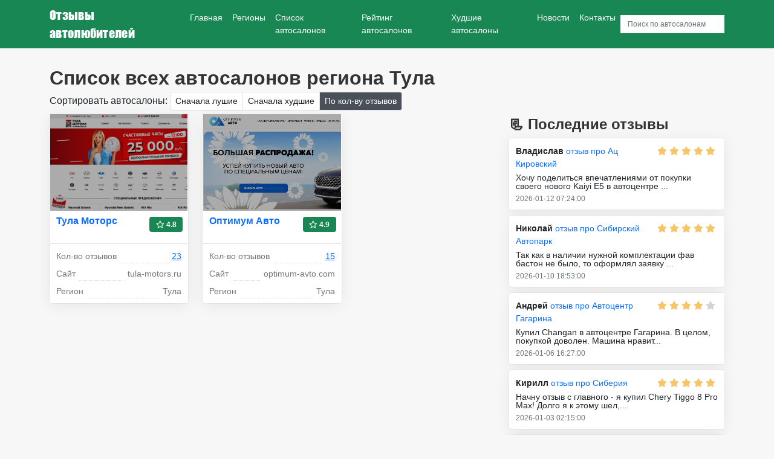

--- FILE ---
content_type: text/html; charset=UTF-8
request_url: https://obzor-avtomobilistov.ru/region/tula
body_size: 17351
content:
<!doctype html>
<html lang="ru">
  	<head>
		<meta charset="utf-8">
		<meta name="viewport" content="width=device-width, initial-scale=1">

		<title>Автосалоны г. Тулы отзывы</title>

		 
		<meta name="description" content="Автосалоны города Тула">
		<meta name="keywords" content="">
		<meta name="yandex-verification" content="0f2fbbac1799a793" />

		
		<link href="/frontend/css/bootstrap.min.css" rel="stylesheet">
		<link href="/frontend/css/fancybox.css" rel="stylesheet">
		<link href="/frontend/css/fontawesome.css" rel="stylesheet">
		<link href="/frontend/css/select2.css" rel="stylesheet">
		<link href="/frontend/css/swiper-bundle.min.css" rel="stylesheet">
		<link href="/frontend/css/valid.form.css" rel="stylesheet">
		<link href="/frontend/css/main.css" rel="stylesheet">

		<link rel="canonical" href="https://obzor-avtomobilistov.ru/region/tula" />

		  	</head>
  	<body>
		<!-- Yandex.Metrika counter -->
		<script type="text/javascript" >
		(function(m,e,t,r,i,k,a){m[i]=m[i]||function(){(m[i].a=m[i].a||[]).push(arguments)};
		m[i].l=1*new Date();k=e.createElement(t),a=e.getElementsByTagName(t)[0],k.async=1,k.src=r,a.parentNode.insertBefore(k,a)})
		(window, document, "script", "https://mc.yandex.ru/metrika/tag.js", "ym");

		ym(93152314, "init", {
				clickmap:true,
				trackLinks:true,
				accurateTrackBounce:true,
				webvisor:true
		});
		</script>
		<noscript><div><img src="https://mc.yandex.ru/watch/93152314" style="position:absolute; left:-9999px;" alt="" /></div></noscript>
		<!-- /Yandex.Metrika counter -->

	 	 <nav class="navbar navbar-expand-lg c-top fixed-top">
			<div class="container-md">
				<a class="navbar-logo-link" href="/">
					<div class="navbar-custom">
						Отзывы автолюбителей
					</div>
				</a>

				<button class="navbar-toggler" type="button" data-bs-toggle="collapse" data-bs-target="#navbarSupportedContent" aria-controls="navbarSupportedContent" aria-expanded="false" aria-label="Toggle navigation">
					<i class="fas fa-bars"></i>
				</button>

				<div class="collapse navbar-collapse" id="navbarSupportedContent">
					<ul class="navbar-nav me-auto mb-2 mb-lg-0">
						<li class="nav-item">
							<a class="nav-link active" href="https://obzor-avtomobilistov.ru">Главная</a>
						</li>
						<li class="nav-item">
							<a class="nav-link" href="/region">Регионы</a>
						</li>
						<li class="nav-item">
							<a class="nav-link" href="https://obzor-avtomobilistov.ru/avtosalony">Список автосалонов</a>
						</li>
						<li class="nav-item">
							<a class="nav-link" href="https://obzor-avtomobilistov.ru/ratingDealerships">Рейтинг автосалонов</a>
						</li>
						<li class="nav-item">
							<a class="nav-link" href="https://obzor-avtomobilistov.ru/listBadDealer">Худшие автосалоны</a>
						</li>
						<li class="nav-item">
							<a class="nav-link" href="https://obzor-avtomobilistov.ru/news">Новости</a>
						</li>
						<li class="nav-item">
							<a class="nav-link" href="https://obzor-avtomobilistov.ru/contacts">Контакты</a>
						</li>
					</ul>

					
					<script>
						window.dealerSeach = JSON.parse('[{"name":"\u0410\u0432\u0438\u043d\u044c\u043e\u043d","domain":"avignion.ru","slug":"carso.ru","index":"\u0430\u0432\u0438\u043d\u044c\u043e\u043d avignion.ru"},{"name":"\u0424\u044c\u044e\u0436\u043d \u0410\u0432\u0442\u043e","domain":"fusion-avto.com","slug":"fusion-avto.com","index":"\u0444\u044c\u044e\u0436\u043d \u0430\u0432\u0442\u043e fusion-avto.com"},{"name":"\u0420\u043e\u044f\u043b \u0410\u0432\u0442\u043e","domain":"royal-avto.com","slug":"royal-avto.com","index":"\u0440\u043e\u044f\u043b \u0430\u0432\u0442\u043e royal-avto.com"},{"name":"\u0410\u0432\u0442\u043e\u0446\u0435\u043d\u0442\u0440 \u043d\u0430 \u041c\u043e\u0441\u043a\u043e\u0432\u0441\u043a\u043e\u043c","domain":"na-moskovskom.com","slug":"na-moskovskom.com","index":"\u0430\u0432\u0442\u043e\u0446\u0435\u043d\u0442\u0440 \u043d\u0430 \u043c\u043e\u0441\u043a\u043e\u0432\u0441\u043a\u043e\u043c na-moskovskom.com"},{"name":"\u0426\u0435\u043d\u0442\u0440 \u0410\u0432\u0442\u043e","domain":"center-avto.ru","slug":"center-auto.ru","index":"\u0446\u0435\u043d\u0442\u0440 \u0430\u0432\u0442\u043e center-avto.ru"},{"name":"\u0410\u0432\u0442\u043e\u0441\u0430\u043b\u043e\u043d \u041c\u043e\u0441\u043a\u0432\u0430","domain":"moskva-autosalon.ru","slug":"moskva-autosalon.ru","index":"\u0430\u0432\u0442\u043e\u0441\u0430\u043b\u043e\u043d \u043c\u043e\u0441\u043a\u0432\u0430 moskva-autosalon.ru"},{"name":"\u0421\u0422\u0421 \u041c\u043e\u0442\u043e\u0440\u0441","domain":"ctcmotors.ru","slug":"ctcmotors.ru","index":"\u0441\u0442\u0441 \u043c\u043e\u0442\u043e\u0440\u0441 ctcmotors.ru"},{"name":"\u0410\u0446 \u0421\u0438\u0433\u043c\u0430","domain":"ac-sigma.com","slug":"ac-sigma.ru","index":"\u0430\u0446 \u0441\u0438\u0433\u043c\u0430 ac-sigma.com"},{"name":"\u0421\u043f\u0435\u0446 \u041c\u043e\u0442\u043e\u0440\u0441","domain":"specmotors-msk.ru","slug":"spec-motors.ru","index":"\u0441\u043f\u0435\u0446 \u043c\u043e\u0442\u043e\u0440\u0441 specmotors-msk.ru"},{"name":"\u0410\u0432\u0442\u043e\u0446\u0435\u043d\u0442\u0440 \u0413\u0430\u0433\u0430\u0440\u0438\u043d\u0430","domain":"gagarina-avto.ru","slug":"gagarina-avto.ru","index":"\u0430\u0432\u0442\u043e\u0446\u0435\u043d\u0442\u0440 \u0433\u0430\u0433\u0430\u0440\u0438\u043d\u0430 gagarina-avto.ru"},{"name":"\u0410\u0432\u0442\u043e\u0441\u0430\u043b\u043e\u043d \u0422\u043e\u043f \u0410\u0432\u0442\u043e","domain":"a-ca.ru","slug":"a-ca.ru","index":"\u0430\u0432\u0442\u043e\u0441\u0430\u043b\u043e\u043d \u0442\u043e\u043f \u0430\u0432\u0442\u043e a-ca.ru"},{"name":"\u0422\u0443\u043b\u0430 \u041c\u043e\u0442\u043e\u0440\u0441","domain":"tula-motors.ru","slug":"tula-motors.ru","index":"\u0442\u0443\u043b\u0430 \u043c\u043e\u0442\u043e\u0440\u0441 tula-motors.ru"},{"name":"\u0421\u0442\u0430\u0442\u0443\u0441 \u0410\u0432\u0442\u043e","domain":"ac-status.ru","slug":"ac-status.ru","index":"\u0441\u0442\u0430\u0442\u0443\u0441 \u0430\u0432\u0442\u043e ac-status.ru"},{"name":"\u0410\u0446 \u0421\u0435\u0432\u0435\u0440","domain":"ac-sever.ru","slug":"ac-sever.ru","index":"\u0430\u0446 \u0441\u0435\u0432\u0435\u0440 ac-sever.ru"},{"name":"\u041f\u0440\u0430\u0439\u043c","domain":"prime-auto.ru","slug":"prime-auto.ru","index":"\u043f\u0440\u0430\u0439\u043c prime-auto.ru"},{"name":"\u0418\u043a\u0441 \u0410\u0432\u0442\u043e","domain":"x-auto.ru","slug":"x-auto.ru","index":"\u0438\u043a\u0441 \u0430\u0432\u0442\u043e x-auto.ru"},{"name":"\u0421\u0438\u043c\u0441 \u0410\u0432\u0442\u043e","domain":"simsavto.ru","slug":"sims-avto.ru","index":"\u0441\u0438\u043c\u0441 \u0430\u0432\u0442\u043e simsavto.ru"},{"name":"\u0418\u043c\u043f\u0443\u043b\u044c\u0441 \u0410\u0432\u0442\u043e","domain":"impuls-auto.com","slug":"impuls-auto.com","index":"\u0438\u043c\u043f\u0443\u043b\u044c\u0441 \u0430\u0432\u0442\u043e impuls-auto.com"},{"name":"\u0410-\u041c\u043e\u0442\u043e\u0440\u0441","domain":"motors16.ru","slug":"motors16.ru","index":"\u0430-\u043c\u043e\u0442\u043e\u0440\u0441 motors16.ru"},{"name":"\u0413\u0440\u043e\u0441\u0441 \u043c\u043e\u0442\u043e\u0440\u0441","domain":"gross-motors64.ru","slug":"gross-motors64.ru","index":"\u0433\u0440\u043e\u0441\u0441 \u043c\u043e\u0442\u043e\u0440\u0441 gross-motors64.ru"},{"name":"\u0410\u0446 \u041b\u0438\u0433\u043e\u0432\u0441\u043a\u0438\u0439","domain":"ligovskiy-spb.ru","slug":"ac-ligovskiy.ru","index":"\u0430\u0446 \u043b\u0438\u0433\u043e\u0432\u0441\u043a\u0438\u0439 ligovskiy-spb.ru"},{"name":"\u041b\u043e\u043a\u043e \u0410\u0432\u0442\u043e","domain":"loko-auto.ru","slug":"loko-auto.ru","index":"\u043b\u043e\u043a\u043e \u0430\u0432\u0442\u043e loko-auto.ru"},{"name":"\u0410\u0432\u0442\u043e\u0414\u0438\u043b\u0435\u0440","domain":"auto-dealer.su","slug":"auto-dealer.su","index":"\u0430\u0432\u0442\u043e\u0434\u0438\u043b\u0435\u0440 auto-dealer.su"},{"name":"\u0410\u0432\u0442\u043e\u043c\u043e\u0431\u0438\u043b\u044c\u043d\u044b\u0439 \u0434\u043e\u043c \u043d\u0430 \u0431\u0430\u0437\u043e\u0432\u043e\u043c","domain":"adb-auto.ru","slug":"adb-auto.ru","index":"\u0430\u0432\u0442\u043e\u043c\u043e\u0431\u0438\u043b\u044c\u043d\u044b\u0439 \u0434\u043e\u043c \u043d\u0430 \u0431\u0430\u0437\u043e\u0432\u043e\u043c adb-auto.ru"},{"name":"\u0410\u0432\u0442\u043e\u0446\u0435\u043d\u0442\u0440 \u041b\u0430\u0445\u0442\u0430","domain":"autocenter-lahta.ru","slug":"autocenter-lahta.ru","index":"\u0430\u0432\u0442\u043e\u0446\u0435\u043d\u0442\u0440 \u043b\u0430\u0445\u0442\u0430 autocenter-lahta.ru"},{"name":"\u041b\u043e\u0433\u043e \u041c\u043e\u0442\u043e\u0440\u0441","domain":"logo-motors.ru","slug":"logo-motors.ru","index":"\u043b\u043e\u0433\u043e \u043c\u043e\u0442\u043e\u0440\u0441 logo-motors.ru"},{"name":"\u0424\u043e\u0440\u0430 \u0410\u0432\u0442\u043e","domain":"fora-avto.ru","slug":"fora-avto.ru","index":"\u0444\u043e\u0440\u0430 \u0430\u0432\u0442\u043e fora-avto.ru"},{"name":"\u0410\u0432\u0430\u043b\u043e\u043d \u041c\u043e\u0442\u043e\u0440\u0441","domain":"avalon-auto.com","slug":"avalon-auto.com","index":"\u0430\u0432\u0430\u043b\u043e\u043d \u043c\u043e\u0442\u043e\u0440\u0441 avalon-auto.com"},{"name":"\u0410\u0432\u0442\u043e\u0446\u0435\u043d\u0442\u0440 \u0417\u0432\u0435\u0437\u0434\u043d\u044b\u0439","domain":"ac-zvezdniy.com","slug":"ac-zvezdniy.ru","index":"\u0430\u0432\u0442\u043e\u0446\u0435\u043d\u0442\u0440 \u0437\u0432\u0435\u0437\u0434\u043d\u044b\u0439 ac-zvezdniy.com"},{"name":"\u0421\u041f \u0411\u0418\u0417\u041d\u0415\u0421 \u041a\u0410\u0420, \u0441\u0435\u0442\u044c \u0434\u0438\u043b\u0435\u0440\u0441\u043a\u0438\u0445 \u0446\u0435\u043d\u0442\u0440\u043e\u0432","domain":"tradein-bc.ru","slug":"tradein-bc.ru","index":"\u0441\u043f \u0431\u0438\u0437\u043d\u0435\u0441 \u043a\u0430\u0440, \u0441\u0435\u0442\u044c \u0434\u0438\u043b\u0435\u0440\u0441\u043a\u0438\u0445 \u0446\u0435\u043d\u0442\u0440\u043e\u0432 tradein-bc.ru"},{"name":"\u0423 \u0421\u0435\u0440\u0432\u0438\u0441+, \u0441\u0435\u0442\u044c \u0430\u0432\u0442\u043e\u0441\u0430\u043b\u043e\u043d\u043e\u0432","domain":"uservice.ru","slug":"uservice.ru","index":"\u0443 \u0441\u0435\u0440\u0432\u0438\u0441+, \u0441\u0435\u0442\u044c \u0430\u0432\u0442\u043e\u0441\u0430\u043b\u043e\u043d\u043e\u0432 uservice.ru"},{"name":"Renault \u041f\u0435\u0442\u0440\u043e\u0432\u0441\u043a\u0438\u0439","domain":"msk.petrovskiy.ru","slug":"msk.petrovskiy.ru","index":"renault \u043f\u0435\u0442\u0440\u043e\u0432\u0441\u043a\u0438\u0439 msk.petrovskiy.ru"},{"name":"\u0410\u0442\u043b\u0430\u043d\u0442-\u041c, \u0430\u0432\u0442\u043e\u0446\u0435\u043d\u0442\u0440","domain":"atlant-m.ru","slug":"atlant-m.ru","index":"\u0430\u0442\u043b\u0430\u043d\u0442-\u043c, \u0430\u0432\u0442\u043e\u0446\u0435\u043d\u0442\u0440 atlant-m.ru"},{"name":"\u0410\u0432\u0430\u043b\u0438\u043d\u043a","domain":"avalink.ru","slug":"avalink.ru","index":"\u0430\u0432\u0430\u043b\u0438\u043d\u043a avalink.ru"},{"name":"\u0414\u041e\u041b\u0410\u0412\u0422\u041e","domain":"dolavto.ru","slug":"dolavto.ru","index":"\u0434\u043e\u043b\u0430\u0432\u0442\u043e dolavto.ru"},{"name":"Mitsubishi \u0420\u041e\u041b\u042c\u0424 \u042e\u0433","domain":"rolf-mitsubishi.ru","slug":"rolf-mitsubishi.ru","index":"mitsubishi \u0440\u043e\u043b\u044c\u0444 \u044e\u0433 rolf-mitsubishi.ru"},{"name":"Nissan \u0420\u041e\u041b\u042c\u0424 \u0412\u0435\u0448\u043a\u0438","domain":"rolf-nissan.ru","slug":"rolf-nissan.ru","index":"nissan \u0440\u043e\u043b\u044c\u0444 \u0432\u0435\u0448\u043a\u0438 rolf-nissan.ru"},{"name":"\u0420\u0430\u0439\u0434 \u0410\u0432\u0442\u043e","domain":"ride-auto.ru","slug":"ride-auto.ru","index":"\u0440\u0430\u0439\u0434 \u0430\u0432\u0442\u043e ride-auto.ru"},{"name":"\u0412\u043e\u0441\u0442\u043e\u043a \u041c\u043e\u0442\u043e\u0440\u0441","domain":"vostok-auto.pro","slug":"vostok-auto.pro","index":"\u0432\u043e\u0441\u0442\u043e\u043a \u043c\u043e\u0442\u043e\u0440\u0441 vostok-auto.pro"},{"name":"\u0410\u0432\u0442\u043e\u0441\u0430\u043b\u043e\u043d \u0421\u0442\u0440\u0435\u043b\u0430","domain":"ac-strela.ru","slug":"ac-strela.ru","index":"\u0430\u0432\u0442\u043e\u0441\u0430\u043b\u043e\u043d \u0441\u0442\u0440\u0435\u043b\u0430 ac-strela.ru"},{"name":"\u0410\u0437\u0438\u043c\u0443\u0442 \u0410\u0432\u0442\u043e","domain":"azimuth-auto.ru","slug":"azimuth-auto.ru","index":"\u0430\u0437\u0438\u043c\u0443\u0442 \u0430\u0432\u0442\u043e azimuth-auto.ru"},{"name":"\u042d\u043d\u0435\u0440\u0434\u0436\u0438 \u0410\u0432\u0442\u043e","domain":"auto-nrg.com","slug":"auto-nrg.com","index":"\u044d\u043d\u0435\u0440\u0434\u0436\u0438 \u0430\u0432\u0442\u043e auto-nrg.com"},{"name":"\u0422\u0440\u0430\u0441\u0442 \u0410\u0432\u0442\u043e","domain":"ac-trust.ru","slug":"trast-auto.com","index":"\u0442\u0440\u0430\u0441\u0442 \u0430\u0432\u0442\u043e ac-trust.ru"},{"name":"\u042e\u0433 \u0410\u0432\u0442\u043e","domain":"yug-avto.ru","slug":"yug-avto.ru","index":"\u044e\u0433 \u0430\u0432\u0442\u043e yug-avto.ru"},{"name":"\u0410\u0432\u0442\u043e\u0446\u0435\u043d\u0442\u0440 \u0410\u0432\u0430\u043d\u0433\u0430\u0440\u0434","domain":"avangard-24.ru","slug":"ac_avangard","index":"\u0430\u0432\u0442\u043e\u0446\u0435\u043d\u0442\u0440 \u0430\u0432\u0430\u043d\u0433\u0430\u0440\u0434 avangard-24.ru"},{"name":"\u0410\u0432\u0442\u043e\u0441\u0430\u043b\u043e\u043d \u0426\u0435\u043d\u0442\u0440\u0430\u043b\u044c\u043d\u044b\u0439","domain":"saloncentr.ru","slug":"saloncentr.ru","index":"\u0430\u0432\u0442\u043e\u0441\u0430\u043b\u043e\u043d \u0446\u0435\u043d\u0442\u0440\u0430\u043b\u044c\u043d\u044b\u0439 saloncentr.ru"},{"name":"\u041d\u0435\u0437\u0430\u0432\u0438\u0441\u0438\u043c\u043e\u0441\u0442\u044c \u041e\u0444\u0438\u0446\u0438\u0430\u043b\u044c\u043d\u044b\u0439 \u0434\u0438\u043b\u0435\u0440","domain":"nezavisimost.su","slug":"nezavisimost.su","index":"\u043d\u0435\u0437\u0430\u0432\u0438\u0441\u0438\u043c\u043e\u0441\u0442\u044c \u043e\u0444\u0438\u0446\u0438\u0430\u043b\u044c\u043d\u044b\u0439 \u0434\u0438\u043b\u0435\u0440 nezavisimost.su"},{"name":"Plaza \u041e\u0444\u0438\u0446\u0438\u0430\u043b\u044c\u043d\u044b\u0439 \u0434\u0438\u043b\u0435\u0440","domain":"plaza-cars.ru","slug":"plaza-cars.ru","index":"plaza \u043e\u0444\u0438\u0446\u0438\u0430\u043b\u044c\u043d\u044b\u0439 \u0434\u0438\u043b\u0435\u0440 plaza-cars.ru"},{"name":"\u0410\u0432\u0442\u043e\u0441\u0430\u043b\u043e\u043d \u0427\u0435\u0431\u0430\u0432\u0442\u043e","domain":"cheb-auto.ru","slug":"cheb-auto.ru","index":"\u0430\u0432\u0442\u043e\u0441\u0430\u043b\u043e\u043d \u0447\u0435\u0431\u0430\u0432\u0442\u043e cheb-auto.ru"},{"name":"\u041f\u0440\u0435\u0441\u0442\u0438\u0436 \u0410\u0432\u0442\u043e","domain":"prestizh-auto.com","slug":"prestizh-auto.com","index":"\u043f\u0440\u0435\u0441\u0442\u0438\u0436 \u0430\u0432\u0442\u043e prestizh-auto.com"},{"name":"\u0410\u0432\u0442\u043e\u0446\u0435\u043d\u0442\u0440 \u0410\u043b\u0442\u044b\u043d","domain":"altin-auto.ru","slug":"altin-auto.ru","index":"\u0430\u0432\u0442\u043e\u0446\u0435\u043d\u0442\u0440 \u0430\u043b\u0442\u044b\u043d altin-auto.ru"},{"name":"\u0421\u0442\u0440\u0438\u0442 \u0410\u0432\u0442\u043e","domain":"strit-auto.ru","slug":"strit-auto.ru","index":"\u0441\u0442\u0440\u0438\u0442 \u0430\u0432\u0442\u043e strit-auto.ru"},{"name":"\u0410\u0432\u0442\u043e\u0446\u0435\u043d\u0442\u0440 \u0414\u0438\u043e\u043d\u0438\u0441","domain":"autocenter-dionis.ru","slug":"autocenter-dionis.ru","index":"\u0430\u0432\u0442\u043e\u0446\u0435\u043d\u0442\u0440 \u0434\u0438\u043e\u043d\u0438\u0441 autocenter-dionis.ru"},{"name":"\u0410\u0432\u0442\u043e\u0446\u0435\u043d\u0442\u0440 \u041a\u0430\u0440\u043b\u043e\u0432","domain":"ac-carlove.ru","slug":"ac-carlove.ru","index":"\u0430\u0432\u0442\u043e\u0446\u0435\u043d\u0442\u0440 \u043a\u0430\u0440\u043b\u043e\u0432 ac-carlove.ru"},{"name":"\u0410\u0432\u0442\u043e\u0441\u0430\u043b\u043e\u043d \u0410\u0432\u0442\u043e\u0433\u0440\u0430\u0434","domain":"autograd-m.ru","slug":"autograd-m.ru","index":"\u0430\u0432\u0442\u043e\u0441\u0430\u043b\u043e\u043d \u0430\u0432\u0442\u043e\u0433\u0440\u0430\u0434 autograd-m.ru"},{"name":"\u0411\u041d\u041f-\u0410\u0432\u0442\u043e","domain":"@.ru","slug":"bnp","index":"\u0431\u043d\u043f-\u0430\u0432\u0442\u043e @.ru"},{"name":"\u041b\u0430\u0439\u0442 \u0410\u0432\u0442\u043e","domain":"light-auto.com","slug":"light-auto.com","index":"\u043b\u0430\u0439\u0442 \u0430\u0432\u0442\u043e light-auto.com"},{"name":"\u0423\u0440\u0443\u0441 \u0410\u0432\u0442\u043e","domain":"autocentr.su","slug":"urus_avto","index":"\u0443\u0440\u0443\u0441 \u0430\u0432\u0442\u043e autocentr.su"},{"name":"\u0420\u0435\u0441 \u0410\u0432\u0442\u043e","domain":"res-auto.com","slug":"res-auto.com","index":"\u0440\u0435\u0441 \u0430\u0432\u0442\u043e res-auto.com"},{"name":"\u0410\u0432\u0442\u043e\u0446\u0435\u043d\u0442\u0440 \u0421\u0438\u043c \u0424\u0430\u0432\u043e\u0440\u0438\u0442","domain":"autocenter-sim-favorit.ru","slug":"autocenter-sim-favorit.ru","index":"\u0430\u0432\u0442\u043e\u0446\u0435\u043d\u0442\u0440 \u0441\u0438\u043c \u0444\u0430\u0432\u043e\u0440\u0438\u0442 autocenter-sim-favorit.ru"},{"name":"\u041f\u0440\u0435\u0432\u043e\u043a\u0441 \u041c\u043e\u0442\u043e\u0440\u0441","domain":"@.ru","slug":"prevox_motors","index":"\u043f\u0440\u0435\u0432\u043e\u043a\u0441 \u043c\u043e\u0442\u043e\u0440\u0441 @.ru"},{"name":"\u0414\u0446 \u0428\u0435\u0440\u0435\u043c\u0435\u0442\u044c\u0435\u0432\u0441\u043a\u0438\u0439","domain":"dc-sheremetevsky.ru","slug":"dc-sheremetevsky","index":"\u0434\u0446 \u0448\u0435\u0440\u0435\u043c\u0435\u0442\u044c\u0435\u0432\u0441\u043a\u0438\u0439 dc-sheremetevsky.ru"},{"name":"\u041c\u0438\u0440\u0430\u0436 \u0410\u0432\u0442\u043e","domain":"ac-mirazh.ru","slug":"ac-mirazh.ru","index":"\u043c\u0438\u0440\u0430\u0436 \u0430\u0432\u0442\u043e ac-mirazh.ru"},{"name":"\u0410\u0432\u0442\u043e \u041a\u0432\u0430\u0440\u0442\u0430\u043b","domain":"auto-kvartal.com","slug":"auto-kvartal.com","index":"\u0430\u0432\u0442\u043e \u043a\u0432\u0430\u0440\u0442\u0430\u043b auto-kvartal.com"},{"name":"\u0420\u0430\u043f\u0438\u0434 \u0410\u0432\u0442\u043e","domain":"rapid-auto.ru","slug":"rapid-auto.ru","index":"\u0440\u0430\u043f\u0438\u0434 \u0430\u0432\u0442\u043e rapid-auto.ru"},{"name":"\u0410\u0432\u0442\u043e \u0424\u043e\u0440\u0430","domain":"auto-fora.ru","slug":"auto-fora.ru","index":"\u0430\u0432\u0442\u043e \u0444\u043e\u0440\u0430 auto-fora.ru"},{"name":"\u0421\u0442\u0435\u043b\u0441 \u0410\u0432\u0442\u043e","domain":"stels-auto.com","slug":"stels-auto.com","index":"\u0441\u0442\u0435\u043b\u0441 \u0430\u0432\u0442\u043e stels-auto.com"},{"name":"\u0410\u0432\u0440\u043e\u0440\u0430 \u0410\u0432\u0442\u043e","domain":"autocentr-av.com","slug":"autocentr-av.com","index":"\u0430\u0432\u0440\u043e\u0440\u0430 \u0430\u0432\u0442\u043e autocentr-av.com"},{"name":"\u0410\u0432\u0442\u043e\u0441\u0430\u043b\u043e\u043d \u0422\u0430\u0439\u0433\u0430","domain":"taiga-atc.ru","slug":"taiga-atc","index":"\u0430\u0432\u0442\u043e\u0441\u0430\u043b\u043e\u043d \u0442\u0430\u0439\u0433\u0430 taiga-atc.ru"},{"name":"\u041f\u0440\u0438\u043e\u0440\u0438\u0442\u0435\u0442 \u041c\u043e\u0442\u043e\u0440\u0441","domain":"prioritet-24.ru","slug":"prioritet-24.ru","index":"\u043f\u0440\u0438\u043e\u0440\u0438\u0442\u0435\u0442 \u043c\u043e\u0442\u043e\u0440\u0441 prioritet-24.ru"},{"name":"\u0410\u0446 \u0422\u0443\u0440\u0430","domain":"autocenter-tura.ru","slug":"autocenter-tura.ru","index":"\u0430\u0446 \u0442\u0443\u0440\u0430 autocenter-tura.ru"},{"name":"\u0414\u0426 \u0412\u0414\u041d\u0425","domain":"dc-vdnx.ru","slug":"dc-vdnx.ru","index":"\u0434\u0446 \u0432\u0434\u043d\u0445 dc-vdnx.ru"},{"name":"\u0410\u0432\u0442\u043e\u0441\u0430\u043b\u043e\u043d \u0410\u0432\u0430\u043d\u0433\u0430\u0440\u0434","domain":"avangard-yug.ru","slug":"avangard-yug.ru","index":"\u0430\u0432\u0442\u043e\u0441\u0430\u043b\u043e\u043d \u0430\u0432\u0430\u043d\u0433\u0430\u0440\u0434 avangard-yug.ru"},{"name":"\u0410\u0441\u0442\u0435\u0440\u0438\u043e \u0413\u0440\u0443\u043f\u043f","domain":"group-ast.ru","slug":"group-ast.ru","index":"\u0430\u0441\u0442\u0435\u0440\u0438\u043e \u0433\u0440\u0443\u043f\u043f group-ast.ru"},{"name":"\u0410\u0432\u0442\u043e\u0446\u0435\u043d\u0442\u0440 \u0424\u043b\u0430\u0433\u043c\u0430\u043d","domain":"ac-flagman.ru","slug":"ac-flagman.ru","index":"\u0430\u0432\u0442\u043e\u0446\u0435\u043d\u0442\u0440 \u0444\u043b\u0430\u0433\u043c\u0430\u043d ac-flagman.ru"},{"name":"\u0410\u0432\u0442\u043e\u0441\u0430\u043b\u043e\u043d \u0412\u0438\u043d \u0410\u0432\u0442\u043e","domain":"win-avto.ru","slug":"win-avto.ru","index":"\u0430\u0432\u0442\u043e\u0441\u0430\u043b\u043e\u043d \u0432\u0438\u043d \u0430\u0432\u0442\u043e win-avto.ru"},{"name":"\u0410\u0442\u043b\u0430\u043d\u0442 \u0410\u0432\u0442\u043e","domain":"atlant-v.ru","slug":"atlant-v.ru","index":"\u0430\u0442\u043b\u0430\u043d\u0442 \u0430\u0432\u0442\u043e atlant-v.ru"},{"name":"\u0412\u043e\u0440\u043e\u043d\u0435\u0436 \u0410\u0432\u0442\u043e","domain":"voronezh-auto.com","slug":"voronezh-auto.com","index":"\u0432\u043e\u0440\u043e\u043d\u0435\u0436 \u0430\u0432\u0442\u043e voronezh-auto.com"},{"name":"Galaxy Probeg","domain":"galaxy-probeg.com","slug":"galaxy-probeg.ru","index":"galaxy probeg galaxy-probeg.com"},{"name":"\u0410\u0432\u0442\u043e\u041c\u0438\u043a\u0441","domain":"auto-stocks1.ru","slug":"auto-stocks","index":"\u0430\u0432\u0442\u043e\u043c\u0438\u043a\u0441 auto-stocks1.ru"},{"name":"\u0410\u0432\u0442\u043e\u0441\u0430\u043b\u043e\u043d \u041c\u0430\u0433\u0438\u0441\u0442\u0440\u0430\u043b\u044c \u0410\u0432\u0442\u043e","domain":"avtomag.com","slug":"avtomag.com","index":"\u0430\u0432\u0442\u043e\u0441\u0430\u043b\u043e\u043d \u043c\u0430\u0433\u0438\u0441\u0442\u0440\u0430\u043b\u044c \u0430\u0432\u0442\u043e avtomag.com"},{"name":"\u0423\u0440\u0443\u0441 \u042d\u043a\u0441\u043f\u0435\u0440\u0442","domain":"urus-expert.com","slug":"urus-expert.com","index":"\u0443\u0440\u0443\u0441 \u044d\u043a\u0441\u043f\u0435\u0440\u0442 urus-expert.com"},{"name":"\u0412\u043e\u0441\u0442\u043e\u043a \u0410\u0432\u0442\u043e\u0441\u0430\u043b\u043e\u043d","domain":"vostok-autosalon.ru","slug":"vostok-autosalon.ru","index":"\u0432\u043e\u0441\u0442\u043e\u043a \u0430\u0432\u0442\u043e\u0441\u0430\u043b\u043e\u043d vostok-autosalon.ru"},{"name":"\u0410\u0432\u0442\u043e\u0441\u0430\u043b\u043e\u043d \u0412\u044b\u0441\u043e\u0442\u0430","domain":"auto-center-spb.ru","slug":"vysota-auto.ru","index":"\u0430\u0432\u0442\u043e\u0441\u0430\u043b\u043e\u043d \u0432\u044b\u0441\u043e\u0442\u0430 auto-center-spb.ru"},{"name":"\u0410\u0446 \u0421\u0438\u0431\u0438\u0440\u0441\u043a\u0438\u0439 \u0442\u0440\u0430\u043a\u0442","domain":"salon-novosibirsk.ru","slug":"sibtrakt-avto.ru","index":"\u0430\u0446 \u0441\u0438\u0431\u0438\u0440\u0441\u043a\u0438\u0439 \u0442\u0440\u0430\u043a\u0442 salon-novosibirsk.ru"},{"name":"\u0410\u0446 \u0410\u043b\u0430\u0440\u043c","domain":"ac-alarm.ru","slug":"ac-alarm.ru","index":"\u0430\u0446 \u0430\u043b\u0430\u0440\u043c ac-alarm.ru"},{"name":"\u0410\u0446 \u0424\u0440\u0443\u043d\u0437\u0435","domain":"ac-frunze.ru","slug":"ac-frunze.ru","index":"\u0430\u0446 \u0444\u0440\u0443\u043d\u0437\u0435 ac-frunze.ru"},{"name":"\u041a\u043e\u043c\u0444\u043e\u0440\u0442 \u0410\u0432\u0442\u043e","domain":"comfort-autos.ru","slug":"comfort-autos.ru","index":"\u043a\u043e\u043c\u0444\u043e\u0440\u0442 \u0430\u0432\u0442\u043e comfort-autos.ru"},{"name":"\u041e\u043f\u0442\u0438\u043c\u0443\u043c \u0410\u0432\u0442\u043e","domain":"optimum-avto.com","slug":"optimum-avto.com","index":"\u043e\u043f\u0442\u0438\u043c\u0443\u043c \u0430\u0432\u0442\u043e optimum-avto.com"},{"name":"\u0410\u0432\u0442\u043e\u0441\u043b\u0430\u043e\u043d \u0410\u0441\u0442\u0435\u0440\u0438\u043e","domain":"asterio-moscow.ru","slug":"asterio-moscow.ru","index":"\u0430\u0432\u0442\u043e\u0441\u043b\u0430\u043e\u043d \u0430\u0441\u0442\u0435\u0440\u0438\u043e asterio-moscow.ru"},{"name":"\u0412\u0435\u0440\u0441\u0430\u043b\u044c \u0410\u0432\u0442\u043e","domain":"autocenter-versal.ru","slug":"autocenter-versal.ru","index":"\u0432\u0435\u0440\u0441\u0430\u043b\u044c \u0430\u0432\u0442\u043e autocenter-versal.ru"},{"name":"Cars Store","domain":"cars-store.ru","slug":"cars-store.ru","index":"cars store cars-store.ru"},{"name":"\u0410\u0432\u0442\u043e\u0411\u043e\u0440","domain":"avto-bor.ru","slug":"avto-bor.ru","index":"\u0430\u0432\u0442\u043e\u0431\u043e\u0440 avto-bor.ru"},{"name":"\u0418\u0436 \u0410\u0432\u0442\u043e","domain":"stock-avto.com","slug":"stock-avto.com","index":"\u0438\u0436 \u0430\u0432\u0442\u043e stock-avto.com"},{"name":"\u0410\u0432\u0442\u043e\u0446\u0435\u043d\u0442\u0440 \u0422\u044e\u043c\u0435\u043d\u044c (\u0410\u0432\u0442\u043e\u043c\u043e\u0431\u0438\u043b\u0438 \u0441 \u043f\u0440\u043e\u0431\u0435\u0433\u043e\u043c)","domain":"atc-tyumen.ru","slug":"atc-tyumen.ru","index":"\u0430\u0432\u0442\u043e\u0446\u0435\u043d\u0442\u0440 \u0442\u044e\u043c\u0435\u043d\u044c (\u0430\u0432\u0442\u043e\u043c\u043e\u0431\u0438\u043b\u0438 \u0441 \u043f\u0440\u043e\u0431\u0435\u0433\u043e\u043c) atc-tyumen.ru"},{"name":"\u0410\u0432\u0442\u043e\u0446\u0435\u043d\u0442\u0440 \u041a\u0430\u0440\u0442\u0430","domain":"autocenter-karta.ru","slug":"autocenter-karta.ru","index":"\u0430\u0432\u0442\u043e\u0446\u0435\u043d\u0442\u0440 \u043a\u0430\u0440\u0442\u0430 autocenter-karta.ru"},{"name":"\u0410\u0432\u0442\u043e\u0445\u0430\u0443\u0441","domain":"moscow-avtohous.ru","slug":"moscow-avtohous.ru","index":"\u0430\u0432\u0442\u043e\u0445\u0430\u0443\u0441 moscow-avtohous.ru"},{"name":"REDLINE","domain":"https:\/\/redline-auto.ru","slug":"redline-auto.ru","index":"redline https:\/\/redline-auto.ru"},{"name":"\u0410\u043a\u0432\u0438\u043b\u0430","domain":"aquilacars.ru","slug":"aquilacars.ru","index":"\u0430\u043a\u0432\u0438\u043b\u0430 aquilacars.ru"},{"name":"DEALER AUTO","domain":"dealeravto-33.ru","slug":"dealeravto-33.ru","index":"dealer auto dealeravto-33.ru"},{"name":"\u0410\u0432\u0442\u043e\u0446\u0435\u043d\u0442\u0440 \u0410\u043a\u0446\u0435\u043d\u0442","domain":"accent-auto.ru","slug":"accent-auto.ru","index":"\u0430\u0432\u0442\u043e\u0446\u0435\u043d\u0442\u0440 \u0430\u043a\u0446\u0435\u043d\u0442 accent-auto.ru"},{"name":"\u0421arsok.ru","domain":"carsok.ru","slug":"carsok.ru","index":"\u0441arsok.ru carsok.ru"},{"name":"Second Cars","domain":"second-cars.ru","slug":"second-cars.ru","index":"second cars second-cars.ru"},{"name":"PHOENIX CARS","domain":"phoenix-cars.ru","slug":"phoenix-cars.ru","index":"phoenix cars phoenix-cars.ru"},{"name":"\u0410\u0432\u0442\u043e\u0446\u0435\u043d\u0442\u0440 \u041056","domain":"autoshop56.ru","slug":"autoshop56.ru","index":"\u0430\u0432\u0442\u043e\u0446\u0435\u043d\u0442\u0440 \u043056 autoshop56.ru"},{"name":"\u0410\u0432\u0442\u043e\u0444\u043b\u0435\u0439\u043c","domain":"avtoflames-ac.ru","slug":"avtoflames-ac.ru","index":"\u0430\u0432\u0442\u043e\u0444\u043b\u0435\u0439\u043c avtoflames-ac.ru"},{"name":"\u0410\u0442\u0440\u0438\u0443\u043c \u0410\u0432\u0442\u043e","domain":"atrium-auto.ru","slug":"atrium-auto.ru","index":"\u0430\u0442\u0440\u0438\u0443\u043c \u0430\u0432\u0442\u043e atrium-auto.ru"},{"name":"\u042e\u0432\u0435\u0441\u0442\u0430","domain":"uvesta","slug":"uvesta","index":"\u044e\u0432\u0435\u0441\u0442\u0430 uvesta"},{"name":"\u0418\u0436\u041b\u0430\u0439\u043d","domain":"ac-izhline.ru","slug":"ac-izhline.ru","index":"\u0438\u0436\u043b\u0430\u0439\u043d ac-izhline.ru"},{"name":"\u0410\u0446 \u0412\u043e\u0441\u0442\u043e\u0447\u043d\u044b\u0439","domain":"vostok-ac.ru","slug":"vostok-ac.ru","index":"\u0430\u0446 \u0432\u043e\u0441\u0442\u043e\u0447\u043d\u044b\u0439 vostok-ac.ru"},{"name":"\u0410\u0432\u0442\u043e\u0434\u043e\u043c","domain":"auto-dom.pro","slug":"auto-dom.pro","index":"\u0430\u0432\u0442\u043e\u0434\u043e\u043c auto-dom.pro"},{"name":"\u0410\u0432\u0442\u043e\u0446\u0435\u043d\u0442\u0440 \u0414\u0443\u0431\u0440\u043e\u0432\u043a\u0430","domain":"avtosalon-na-dubrovke.ru","slug":"ac-dubrovka.ru","index":"\u0430\u0432\u0442\u043e\u0446\u0435\u043d\u0442\u0440 \u0434\u0443\u0431\u0440\u043e\u0432\u043a\u0430 avtosalon-na-dubrovke.ru"},{"name":"\u0410\u0442\u043b\u0430\u0441 \u0410\u0432\u0442\u043e \u0430\u0432\u0442\u043e\u043c\u043e\u0431\u0438\u043b\u0438 \u0441 \u043f\u0440\u043e\u0431\u0435\u0433\u043e\u043c","domain":"atlas-probeg.ru","slug":"atlas-probeg.ru","index":"\u0430\u0442\u043b\u0430\u0441 \u0430\u0432\u0442\u043e \u0430\u0432\u0442\u043e\u043c\u043e\u0431\u0438\u043b\u0438 \u0441 \u043f\u0440\u043e\u0431\u0435\u0433\u043e\u043c atlas-probeg.ru"},{"name":"\u0410\u0446 \u041e\u043a\u0435\u0430\u043d","domain":"ac-okean.ru","slug":"ac-okean.ru","index":"\u0430\u0446 \u043e\u043a\u0435\u0430\u043d ac-okean.ru"},{"name":"\u0414\u0435\u043b\u044c\u0442\u0430 \u041c\u043e\u0442\u043e\u0440\u0441","domain":"dltm.ru","slug":"dltm.ru","index":"\u0434\u0435\u043b\u044c\u0442\u0430 \u043c\u043e\u0442\u043e\u0440\u0441 dltm.ru"},{"name":"\u0422\u0414\u0427 \u041c\u043e\u0442\u043e\u0440\u0441","domain":"desire-avto.ru","slug":"desire-avto.ru","index":"\u0442\u0434\u0447 \u043c\u043e\u0442\u043e\u0440\u0441 desire-avto.ru"},{"name":"\u041b\u043e\u0444\u0442 \u0410\u0432\u0442\u043e \u042e\u0433","domain":"loftautoug.ru","slug":"loftautoug.ru","index":"\u043b\u043e\u0444\u0442 \u0430\u0432\u0442\u043e \u044e\u0433 loftautoug.ru"},{"name":"\u0410\u0432\u0442\u043e\u0441\u0442\u0440\u0438\u043c \u041f\u0443\u043b\u043a\u043e\u0432\u043e","domain":"autostrim-pulkovo.ru","slug":"autostrim-pulkovo.ru","index":"\u0430\u0432\u0442\u043e\u0441\u0442\u0440\u0438\u043c \u043f\u0443\u043b\u043a\u043e\u0432\u043e autostrim-pulkovo.ru"},{"name":"INSTINCT CARS","domain":"instinct-cars.ru","slug":"instinct-cars.ru","index":"instinct cars instinct-cars.ru"},{"name":"\u0420\u043e\u0441\u0442\u043e\u0432 \u041f\u0440\u043e\u0431\u0435\u0433","domain":"rostov-probeg.ru","slug":"rostov-probeg.ru","index":"\u0440\u043e\u0441\u0442\u043e\u0432 \u043f\u0440\u043e\u0431\u0435\u0433 rostov-probeg.ru"},{"name":"\u0410\u0432\u0442\u043e\u0446\u0435\u043d\u0442\u0440 \u043d\u0430 \u041a\u0430\u0440\u0430\u0443\u043b\u044c\u043d\u043e\u0439","domain":"\u043f\u0440\u0438\u043e\u0440\u0438\u0442\u0435\u0442-\u043c\u043e\u0442\u043e\u0440\u0441.\u0440\u0444","slug":"\u043f\u0440\u0438\u043e\u0440\u0438\u0442\u0435\u0442-\u043c\u043e\u0442\u043e\u0440\u0441.\u0440\u0444","index":"\u0430\u0432\u0442\u043e\u0446\u0435\u043d\u0442\u0440 \u043d\u0430 \u043a\u0430\u0440\u0430\u0443\u043b\u044c\u043d\u043e\u0439 \u043f\u0440\u0438\u043e\u0440\u0438\u0442\u0435\u0442-\u043c\u043e\u0442\u043e\u0440\u0441.\u0440\u0444"},{"name":"\u041f\u0440\u0438\u043e\u0440\u0438\u0442\u0435\u0442","domain":"priorityauto.ru","slug":"priorityauto.ru","index":"\u043f\u0440\u0438\u043e\u0440\u0438\u0442\u0435\u0442 priorityauto.ru"},{"name":"\u041e\u0440\u0435\u043d\u0431\u0443\u0440\u0433 56","domain":"orenburg-probeg.ru","slug":"orenburg-probeg.ru","index":"\u043e\u0440\u0435\u043d\u0431\u0443\u0440\u0433 56 orenburg-probeg.ru"},{"name":"\u0412\u0435\u0440\u0435\u0441 \u0410\u0432\u0442\u043e","domain":"wonder-avto.ru","slug":"wonder-avto.ru","index":"\u0432\u0435\u0440\u0435\u0441 \u0430\u0432\u0442\u043e wonder-avto.ru"},{"name":"\u0421\u0442\u0430\u0440\u0442 \u0410\u0432\u0442\u043e","domain":"startauto-msk.ru","slug":"startauto-msk.ru","index":"\u0441\u0442\u0430\u0440\u0442 \u0430\u0432\u0442\u043e startauto-msk.ru"},{"name":"\u0421\u0438\u0431\u0435\u0440\u0438\u044f","domain":"siberia-ac.ru","slug":"siberia-ac.ru","index":"\u0441\u0438\u0431\u0435\u0440\u0438\u044f siberia-ac.ru"},{"name":"\u0410\u0432\u0442\u043e\u0446\u0435\u043d\u0442\u0440 \u0410\u0432\u0442\u043e\u043f\u043b\u044e\u0441","domain":"ac-autoplus.ru","slug":"ac-autoplus.ru","index":"\u0430\u0432\u0442\u043e\u0446\u0435\u043d\u0442\u0440 \u0430\u0432\u0442\u043e\u043f\u043b\u044e\u0441 ac-autoplus.ru"},{"name":"\u0410\u0446 \u043d\u0430 \u0414\u043e\u0431\u0440\u043e\u043b\u044e\u0431\u043e\u0432\u0430","domain":"ca-dealer.ru","slug":"autos-s.ru","index":"\u0430\u0446 \u043d\u0430 \u0434\u043e\u0431\u0440\u043e\u043b\u044e\u0431\u043e\u0432\u0430 ca-dealer.ru"},{"name":"\u041a\u043e\u043c\u043f\u0430\u0441","domain":"compas-autocenter.ru","slug":"compas-autocenter.ru","index":"\u043a\u043e\u043c\u043f\u0430\u0441 compas-autocenter.ru"},{"name":"\u0424\u043e\u0440\u0441\u0430\u0436 \u0410\u0432\u0442\u043e","domain":"md-auto.pro","slug":"md-auto.pro","index":"\u0444\u043e\u0440\u0441\u0430\u0436 \u0430\u0432\u0442\u043e md-auto.pro"},{"name":"Atlant Auto","domain":"avito.ru\/brands\/i326798007","slug":"atlant_auto_moscow","index":"atlant auto avito.ru\/brands\/i326798007"},{"name":"\u0410\u0446 \u0412\u0437\u043b\u0435\u0442\u043a\u0430","domain":"auto-stocks.ru","slug":"auto-stocks.ru","index":"\u0430\u0446 \u0432\u0437\u043b\u0435\u0442\u043a\u0430 auto-stocks.ru"},{"name":"\u0410\u0432\u0442\u043e\u043f\u043e\u0440\u0442","domain":"autoport.pro","slug":"autoport.pro","index":"\u0430\u0432\u0442\u043e\u043f\u043e\u0440\u0442 autoport.pro"},{"name":"\u0410\u0432\u0442\u043e\u0446\u0435\u043d\u0442\u0440 \u0410\u0432\u0430\u043d\u0433\u0430\u0440\u0434 \u0421\u0438\u043c\u0444\u0435\u0440\u043e\u043f\u043e\u043b\u044c","domain":"avangard-smf.ru","slug":"avangard-smf","index":"\u0430\u0432\u0442\u043e\u0446\u0435\u043d\u0442\u0440 \u0430\u0432\u0430\u043d\u0433\u0430\u0440\u0434 \u0441\u0438\u043c\u0444\u0435\u0440\u043e\u043f\u043e\u043b\u044c avangard-smf.ru"},{"name":"\u0410\u0432\u0442\u043e\u0441\u0442\u0440\u0430\u0439\u043a","domain":"auto-strike.ru","slug":"auto-strike.ru","index":"\u0430\u0432\u0442\u043e\u0441\u0442\u0440\u0430\u0439\u043a auto-strike.ru"},{"name":"\u041d\u043e\u0440\u0434\u0438\u0441 \u0410\u0432\u0442\u043e","domain":"nordis-auto.ru","slug":"nordis-auto.ru","index":"\u043d\u043e\u0440\u0434\u0438\u0441 \u0430\u0432\u0442\u043e nordis-auto.ru"},{"name":"\u0421\u0438\u0431\u0430\u0432\u0442\u043e-\u042e\u0433","domain":"auto-salon-sibir.ru","slug":"auto-salon-sibir.ru","index":"\u0441\u0438\u0431\u0430\u0432\u0442\u043e-\u044e\u0433 auto-salon-sibir.ru"},{"name":"\u0410\u0432\u0442\u043e\u043f\u0440\u0435\u043c\u0438\u0443\u043c","domain":"ac-autopremium.ru","slug":"ac-autopremium.ru","index":"\u0430\u0432\u0442\u043e\u043f\u0440\u0435\u043c\u0438\u0443\u043c ac-autopremium.ru"},{"name":"\u0410\u0432\u0442\u043e\u043f\u0440\u0435\u043c\u044c\u0435\u0440","domain":"avto-premier.ru","slug":"avto-premier.ru","index":"\u0430\u0432\u0442\u043e\u043f\u0440\u0435\u043c\u044c\u0435\u0440 avto-premier.ru"},{"name":"\u0421\u0442\u0430\u043b\u044c \u0410\u0432\u0442\u043e","domain":"steel-auto.ru","slug":"steel-auto.ru","index":"\u0441\u0442\u0430\u043b\u044c \u0430\u0432\u0442\u043e steel-auto.ru"},{"name":"\u041a\u0438\u043c \u0410\u0432\u0442\u043e","domain":"kim-auto.com","slug":"kim-auto.com","index":"\u043a\u0438\u043c \u0430\u0432\u0442\u043e kim-auto.com"},{"name":"\u0410\u043a\u0440\u043e\u0441 \u042d\u043a\u0441\u043f\u0435\u0440\u0442","domain":"akros-avto.ru","slug":"akros-avto.ru","index":"\u0430\u043a\u0440\u043e\u0441 \u044d\u043a\u0441\u043f\u0435\u0440\u0442 akros-avto.ru"},{"name":"\u0410\u041c\u041a \u0410\u0432\u0442\u043e","domain":"amk-auto.com","slug":"amk-auto.com","index":"\u0430\u043c\u043a \u0430\u0432\u0442\u043e amk-auto.com"},{"name":"\u0414\u0438\u043e\u043d \u0410\u0432\u0442\u043e","domain":"auto-salon-sibir.ru","slug":"dion_avto","index":"\u0434\u0438\u043e\u043d \u0430\u0432\u0442\u043e auto-salon-sibir.ru"},{"name":"\u0410\u0421\u0426 \u0412\u0430\u0440\u0448\u0430\u0432\u043a\u0430","domain":"asc-varshavka.ru","slug":"asc-varshavka.ru","index":"\u0430\u0441\u0446 \u0432\u0430\u0440\u0448\u0430\u0432\u043a\u0430 asc-varshavka.ru"},{"name":"\u041b\u0435\u043a\u0441 \u0410\u0432\u0442\u043e","domain":"mall-auto.ru","slug":"mall-auto.ru","index":"\u043b\u0435\u043a\u0441 \u0430\u0432\u0442\u043e mall-auto.ru"},{"name":"\u0414\u0438\u043d\u0430\u043c\u0438\u043a\u0430 \u0410\u0432\u0442\u043e","domain":"dinamika-avto.ru","slug":"dinamika-avto.ru","index":"\u0434\u0438\u043d\u0430\u043c\u0438\u043a\u0430 \u0430\u0432\u0442\u043e dinamika-avto.ru"},{"name":"\u0421\u041a \u0410\u0432\u0442\u043e","domain":"sk-krs.ru","slug":"sk-krs.ru","index":"\u0441\u043a \u0430\u0432\u0442\u043e sk-krs.ru"},{"name":"\u0410\u0432\u0442\u043e \u0422\u0440\u0435\u0439\u0434","domain":"autotrade-smr.ru","slug":"autotrade-smr.ru","index":"\u0430\u0432\u0442\u043e \u0442\u0440\u0435\u0439\u0434 autotrade-smr.ru"},{"name":"\u0410\u0432\u0442\u043e \u0410\u0432\u0435\u043d\u044e","domain":"autoavenue-smr.ru","slug":"autoavenue-smr.ru","index":"\u0430\u0432\u0442\u043e \u0430\u0432\u0435\u043d\u044e autoavenue-smr.ru"},{"name":"\u041b\u0438\u0433\u0430 \u041c\u043e\u0442\u043e\u0440\u0441","domain":"auto-liganew.ru","slug":"auto-liganew.ru","index":"\u043b\u0438\u0433\u0430 \u043c\u043e\u0442\u043e\u0440\u0441 auto-liganew.ru"},{"name":"\u041a\u0430\u0440\u043f\u043b\u0435\u043a\u0441","domain":"carplex-avtosalon.ru","slug":"carplex-avtosalon.ru","index":"\u043a\u0430\u0440\u043f\u043b\u0435\u043a\u0441 carplex-avtosalon.ru"},{"name":"\u041a\u043b\u0430\u0441\u0441 \u0410\u0432\u0442\u043e","domain":"cartrade-krd.ru","slug":"cartrade-krd.ru","index":"\u043a\u043b\u0430\u0441\u0441 \u0430\u0432\u0442\u043e cartrade-krd.ru"},{"name":"Energy Avtovibe","domain":"energy-autovibe.ru","slug":"energy-autovibe.ru","index":"energy avtovibe energy-autovibe.ru"},{"name":"Fast","domain":"fast-autodealer.ru","slug":"fast-autodealer.ru","index":"fast fast-autodealer.ru"},{"name":"\u0422\u041c\u041d-\u0410\u0432\u0442\u043e","domain":"tmn-auto-new.ru","slug":"tmn-auto-new.ru","index":"\u0442\u043c\u043d-\u0430\u0432\u0442\u043e tmn-auto-new.ru"},{"name":"\u041f\u0430\u0440\u043a \u0410\u0432\u0442\u043e 93","domain":"park-auto93.ru","slug":"park-auto93.ru","index":"\u043f\u0430\u0440\u043a \u0430\u0432\u0442\u043e 93 park-auto93.ru"},{"name":"Avto Price 93","domain":"avto-price93.ru","slug":"avto-price93.ru","index":"avto price 93 avto-price93.ru"},{"name":"\u0422\u043e\u043f \u041a\u0430\u0440","domain":"topcar-tyumen.ru","slug":"topcar-tyumen.ru","index":"\u0442\u043e\u043f \u043a\u0430\u0440 topcar-tyumen.ru"},{"name":"\u0427\u0435\u0431\u0430\u0432\u0442\u043e","domain":"21-avto.ru","slug":"21-avto.ru","index":"\u0447\u0435\u0431\u0430\u0432\u0442\u043e 21-avto.ru"},{"name":"Leos \u0410\u0432\u0442\u043e","domain":"leos-auto.ru","slug":"leos-auto.ru","index":"leos \u0430\u0432\u0442\u043e leos-auto.ru"},{"name":"\u0421\u0435\u0432\u0435\u0440\u043d\u0430\u044f \u041c\u0430\u0440\u043a\u0430","domain":"ac-murmansk.ru","slug":"ac-murmansk.ru","index":"\u0441\u0435\u0432\u0435\u0440\u043d\u0430\u044f \u043c\u0430\u0440\u043a\u0430 ac-murmansk.ru"},{"name":"\u041a\u043e\u043c\u0444\u043e\u0440\u0442 \u0410\u0432\u0442\u043e","domain":"comfort-kras.ru","slug":"comfort-kras.ru","index":"\u043a\u043e\u043c\u0444\u043e\u0440\u0442 \u0430\u0432\u0442\u043e comfort-kras.ru"},{"name":"\u0421\u041c\u0424 \u042d\u043a\u0441\u043f\u0435\u0440\u0442","domain":"smf-expert.ru","slug":"smf-expert.ru","index":"\u0441\u043c\u0444 \u044d\u043a\u0441\u043f\u0435\u0440\u0442 smf-expert.ru"},{"name":"\u0414\u0435\u043b\u0438\u0432\u0435\u0440\u0438 \u043a\u0430\u0440","domain":"deliverycar-online.ru","slug":"deliverycar-online.ru","index":"\u0434\u0435\u043b\u0438\u0432\u0435\u0440\u0438 \u043a\u0430\u0440 deliverycar-online.ru"},{"name":"\u041c \u0410\u0432\u0442\u043e","domain":"m-autoplace.ru","slug":"m-autoplace.ru","index":"\u043c \u0430\u0432\u0442\u043e m-autoplace.ru"},{"name":"Inycar","domain":"verticalauto.ru","slug":"verticalauto.ru","index":"inycar verticalauto.ru"},{"name":"Drive Cars Ekb","domain":"drivecars-ekb.ru","slug":"drivecars-ekb.ru","index":"drive cars ekb drivecars-ekb.ru"},{"name":"Gorky Car","domain":"gorky-car.ru","slug":"gorky-car.ru","index":"gorky car gorky-car.ru"},{"name":"\u0410\u0439\u041a\u0430\u0440","domain":"kc-aicar.ru","slug":"kc-aicar.ru","index":"\u0430\u0439\u043a\u0430\u0440 kc-aicar.ru"},{"name":"New Car 42","domain":"newcar-42.ru","slug":"newcar-42.ru","index":"new car 42 newcar-42.ru"},{"name":"\u0421\u0438\u0431\u0438\u0440\u0441\u043a\u0438\u0439 \u0410\u0432\u0442\u043e\u043f\u0430\u0440\u043a","domain":"autopark-ac.ru","slug":"autopark-ac.ru","index":"\u0441\u0438\u0431\u0438\u0440\u0441\u043a\u0438\u0439 \u0430\u0432\u0442\u043e\u043f\u0430\u0440\u043a autopark-ac.ru"},{"name":"Spyne","domain":"spyne.ru","slug":"spyne.ru","index":"spyne spyne.ru"},{"name":"\u0422\u041c\u041d-\u0410\u0432\u0442\u043e","domain":"tymen-auto.ru","slug":"tymen-auto.ru","index":"\u0442\u043c\u043d-\u0430\u0432\u0442\u043e tymen-auto.ru"},{"name":"\u041a\u0421 16","domain":"kc-used16.ru","slug":"kc-used16.ru","index":"\u043a\u0441 16 kc-used16.ru"},{"name":"Probegoff","domain":"probegoff.ru","slug":"probegoff.ru","index":"probegoff probegoff.ru"},{"name":"YouAuto","domain":"youauto.ru","slug":"youauto.ru","index":"youauto youauto.ru"},{"name":"\u0420\u0438\u0430 \u0410\u0432\u0442\u043e","domain":"riaauto.ru","slug":"riaauto.ru","index":"\u0440\u0438\u0430 \u0430\u0432\u0442\u043e riaauto.ru"},{"name":"\u041a\u0440\u043e\u043d\u043e\u0441 \u0410\u0432\u0442\u043e","domain":"ac-kronos-msk.ru","slug":"ac-kronos-msk.ru","index":"\u043a\u0440\u043e\u043d\u043e\u0441 \u0430\u0432\u0442\u043e ac-kronos-msk.ru"},{"name":"\u0410\u0432\u0442\u043e\u0441\u0438\u0431 \u041f\u0440\u043e","domain":"autosib-pro.ru","slug":"autosib-pro.ru","index":"\u0430\u0432\u0442\u043e\u0441\u0438\u0431 \u043f\u0440\u043e autosib-pro.ru"},{"name":"\u041a\u0430\u0440\u0421\u0442\u0430\u0440\u0442","domain":"car-start-dealer.ru","slug":"car-start-dealer.ru","index":"\u043a\u0430\u0440\u0441\u0442\u0430\u0440\u0442 car-start-dealer.ru"},{"name":"\u0410\u0446 \u041a\u0438\u0440\u043e\u0432\u0441\u043a\u0438\u0439","domain":"newauto-kirovsky.ru","slug":"newauto-kirovsky.ru","index":"\u0430\u0446 \u043a\u0438\u0440\u043e\u0432\u0441\u043a\u0438\u0439 newauto-kirovsky.ru"},{"name":"\u0421\u0430\u043c\u0430\u0440\u0430 \u0410\u0432\u0442\u043e","domain":"samara-autos.ru","slug":"samara-autos.ru","index":"\u0441\u0430\u043c\u0430\u0440\u0430 \u0430\u0432\u0442\u043e samara-autos.ru"},{"name":"\u0418\u0440\u0442\u044b\u0448 \u041a\u0430\u0440","domain":"irtysh-car.ru","slug":"irtysh-car.ru","index":"\u0438\u0440\u0442\u044b\u0448 \u043a\u0430\u0440 irtysh-car.ru"}]');
					</script>

					<div class="col-2 ms-auto search-container">
						<input class="form-control js-search" placeholder="Поиск по автосалонам">

						<div class="search-revoke js-serach-revoke"></div>

						<div class="search-results"></div>
					</div>

					<script type="text/template" id="search-tpl">
						<div class="search-item">
							<a href="/avtosalony/<%= slug %>">
								<span class="name-dealer"><%= name %></span>
								<span class="name-domain"><%= domain %></span>
							</a>
						</div>
					</script>

					<script type="text/template" id="search-not-found-tpl">
						<div class="search-item search-item--not-found">
							Ничего не найдено
						</div>
					</script>
    			</div>
			</div>
		</nav>

		<div class="content-main">
				    <div class="container dealer-page">
        <div class="row">
            <div class="col-12">
                <nav aria-label="breadcrumb">
                    <ol class="breadcrumb">
                        <li class="breadcrumb-item"><a href="/">Главная</a></li>
						<li class="breadcrumb-item"><a href="/region">Регионы</a></li>
                        <li class="breadcrumb-item active" aria-current="page">Список автосалонов региона Тула</li>
                    </ol>
                </nav>
            </div> 
        </div>
		<div class="row">
            <div class="col-12 mb-1">
				<h1>Список всех автосалонов региона Тула</h1>
			</div>
            <div class="col-12">
                <div class="review-filter">
                    <span class="review-filter__text">
                        Сортировать автосалоны:
                    </span>
					<div class="btn-group">
                        <button class="js-sort-active btn btn-sm btn-outline-primary " data-sort="rated-best">Сначала лушие</button>
                        <button class="js-sort-active btn btn-sm btn-outline-primary " data-sort="rated-bad">Сначала худшие</button>
                        <button class="js-sort-active btn btn-sm btn-outline-primary  active " data-sort="rated-count">По кол-ву отзывов</button>
                    </div>
                </div>
			</div>
			<div class="col-12 col-sm-12 col-md-12 col-lg-8 col-xl-8">
				<div class="row">
											<div class="col-12 col-sm-12 col-md-12 col-lg-4 col-xl-4">
							<div class="card card__salon">
								<a href="https://obzor-avtomobilistov.ru/avtosalony/tula-motors.ru">
									<div class="card__salon-picture" style="background-image: url(/resources/company/6de4564e981cec00d98bd80887ad1bea6d28ce9c.png);"></div>
								</a>	
								<div class="card__container">
									<div class="card-title">
										<a href="https://obzor-avtomobilistov.ru/avtosalony/tula-motors.ru">
											Тула Моторс
										</a>
									</div>
																													<span class="badge bg-success card__salon-rating">
											<i class="far fa-star"></i> 4.8
										</span>
																		<div class="card-body">
										<ul class="product-info__characteristics">
											<li>
												<span class="name">Кол-во отзывов</span>
												<span class="value">
													<a href="">
														23
													</a>
												</span>
												<div class="clearfix"></div>
											</li>	
											<li>
												<span class="name">Сайт</span>
												<span class="value">tula-motors.ru</span>
												<div class="clearfix"></div>
											</li>
											<li>
												<span class="name">Регион</span>
												<span class="value">Тула</span>
												<div class="clearfix"></div>
											</li>
										</ul> 
									</div>
								</div>
							</div>
						</div>
											<div class="col-12 col-sm-12 col-md-12 col-lg-4 col-xl-4">
							<div class="card card__salon">
								<a href="https://obzor-avtomobilistov.ru/avtosalony/optimum-avto.com">
									<div class="card__salon-picture" style="background-image: url(/resources/company/7bc09dbadea70ce1c300d0339ef69eeb575f050a.png);"></div>
								</a>	
								<div class="card__container">
									<div class="card-title">
										<a href="https://obzor-avtomobilistov.ru/avtosalony/optimum-avto.com">
											Оптимум Авто
										</a>
									</div>
																													<span class="badge bg-success card__salon-rating">
											<i class="far fa-star"></i> 4.9
										</span>
																		<div class="card-body">
										<ul class="product-info__characteristics">
											<li>
												<span class="name">Кол-во отзывов</span>
												<span class="value">
													<a href="">
														15
													</a>
												</span>
												<div class="clearfix"></div>
											</li>	
											<li>
												<span class="name">Сайт</span>
												<span class="value">optimum-avto.com</span>
												<div class="clearfix"></div>
											</li>
											<li>
												<span class="name">Регион</span>
												<span class="value">Тула</span>
												<div class="clearfix"></div>
											</li>
										</ul> 
									</div>
								</div>
							</div>
						</div>
									</div>	
			</div>
			<div class="col-12 col-sm-12 col-md-12 col-lg-4 col-xl-4">
				<div class="section__title title__sidebar">
    📃 Последние отзывы  
</div>


    <div class="card review__item">
        <div class="card-body">
            <div class="review-block-info">
                <div class="card-title">
                    <strong>Владислав</strong> <a href="/avtosalony/newauto-kirovsky.ru#rev_4830" style="text-transform: none;">отзыв про <span>Ац Кировский</span></a>
                </div>
                <div class="card__rating">
                                            <span class="fa fa-star  checked "></span>
                                            <span class="fa fa-star  checked "></span>
                                            <span class="fa fa-star  checked "></span>
                                            <span class="fa fa-star  checked "></span>
                                            <span class="fa fa-star  checked "></span>
                                    </div>
            </div>

            <p class="card-text">
                Хочу поделиться впечатлениями от покупки своего нового Kaiyi E5 в автоцентре ...
            </p>

            <p class="card-text text-muted mb-0">
                2026-01-12 07:24:00
            </p>
        </div>
    </div>
    <div class="card review__item">
        <div class="card-body">
            <div class="review-block-info">
                <div class="card-title">
                    <strong>Николай</strong> <a href="/avtosalony/autopark-ac.ru#rev_4833" style="text-transform: none;">отзыв про <span>Сибирский Автопарк</span></a>
                </div>
                <div class="card__rating">
                                            <span class="fa fa-star  checked "></span>
                                            <span class="fa fa-star  checked "></span>
                                            <span class="fa fa-star  checked "></span>
                                            <span class="fa fa-star  checked "></span>
                                            <span class="fa fa-star  checked "></span>
                                    </div>
            </div>

            <p class="card-text">
                Так как в наличии нужной комплектации фав бастон не было, то оформлял заявку ...
            </p>

            <p class="card-text text-muted mb-0">
                2026-01-10 18:53:00
            </p>
        </div>
    </div>
    <div class="card review__item">
        <div class="card-body">
            <div class="review-block-info">
                <div class="card-title">
                    <strong>Андрей</strong> <a href="/avtosalony/gagarina-avto.ru#rev_4831" style="text-transform: none;">отзыв про <span>Автоцентр Гагарина</span></a>
                </div>
                <div class="card__rating">
                                            <span class="fa fa-star  checked "></span>
                                            <span class="fa fa-star  checked "></span>
                                            <span class="fa fa-star  checked "></span>
                                            <span class="fa fa-star  checked "></span>
                                            <span class="fa fa-star "></span>
                                    </div>
            </div>

            <p class="card-text">
                Купил Changan в автоцентре Гагарина. В целом, покупкой доволен. Машина нравит...
            </p>

            <p class="card-text text-muted mb-0">
                2026-01-06 16:27:00
            </p>
        </div>
    </div>
    <div class="card review__item">
        <div class="card-body">
            <div class="review-block-info">
                <div class="card-title">
                    <strong>Кирилл</strong> <a href="/avtosalony/siberia-ac.ru#rev_4832" style="text-transform: none;">отзыв про <span>Сиберия</span></a>
                </div>
                <div class="card__rating">
                                            <span class="fa fa-star  checked "></span>
                                            <span class="fa fa-star  checked "></span>
                                            <span class="fa fa-star  checked "></span>
                                            <span class="fa fa-star  checked "></span>
                                            <span class="fa fa-star  checked "></span>
                                    </div>
            </div>

            <p class="card-text">
                Начну отзыв с главного - я купил Chery Tiggo 8 Pro Max!  Долго я к этому шел,...
            </p>

            <p class="card-text text-muted mb-0">
                2026-01-03 02:15:00
            </p>
        </div>
    </div>
    <div class="card review__item">
        <div class="card-body">
            <div class="review-block-info">
                <div class="card-title">
                    <strong>Игорь</strong> <a href="/avtosalony/prime-auto.ru#rev_4822" style="text-transform: none;">отзыв про <span>Прайм</span></a>
                </div>
                <div class="card__rating">
                                            <span class="fa fa-star  checked "></span>
                                            <span class="fa fa-star  checked "></span>
                                            <span class="fa fa-star  checked "></span>
                                            <span class="fa fa-star  checked "></span>
                                            <span class="fa fa-star  checked "></span>
                                    </div>
            </div>

            <p class="card-text">
                Внимание к мелочам — это высший пилотаж. Когда ты приходишь в салон, и тебя н...
            </p>

            <p class="card-text text-muted mb-0">
                2025-12-29 06:51:00
            </p>
        </div>
    </div>
    <div class="card review__item">
        <div class="card-body">
            <div class="review-block-info">
                <div class="card-title">
                    <strong>Вова</strong> <a href="/avtosalony/asc-varshavka.ru#rev_4819" style="text-transform: none;">отзыв про <span>АСЦ Варшавка</span></a>
                </div>
                <div class="card__rating">
                                            <span class="fa fa-star  checked "></span>
                                            <span class="fa fa-star  checked "></span>
                                            <span class="fa fa-star  checked "></span>
                                            <span class="fa fa-star  checked "></span>
                                            <span class="fa fa-star  checked "></span>
                                    </div>
            </div>

            <p class="card-text">
                Покупал Changan UNI-V в конце лета, салон как раз проводил распродажу. Удалос...
            </p>

            <p class="card-text text-muted mb-0">
                2025-12-28 07:17:00
            </p>
        </div>
    </div>
    <div class="card review__item">
        <div class="card-body">
            <div class="review-block-info">
                <div class="card-title">
                    <strong>Карен</strong> <a href="/avtosalony/autosib-pro.ru#rev_4818" style="text-transform: none;">отзыв про <span>Автосиб Про</span></a>
                </div>
                <div class="card__rating">
                                            <span class="fa fa-star  checked "></span>
                                            <span class="fa fa-star  checked "></span>
                                            <span class="fa fa-star  checked "></span>
                                            <span class="fa fa-star  checked "></span>
                                            <span class="fa fa-star  checked "></span>
                                    </div>
            </div>

            <p class="card-text">
                Выгодно и недорого. Здесь в Автосиб Про порадовали гибкие программы кредитова...
            </p>

            <p class="card-text text-muted mb-0">
                2025-12-25 10:02:00
            </p>
        </div>
    </div>
    <div class="card review__item">
        <div class="card-body">
            <div class="review-block-info">
                <div class="card-title">
                    <strong>Антон</strong> <a href="/avtosalony/autopark-ac.ru#rev_4824" style="text-transform: none;">отзыв про <span>Сибирский Автопарк</span></a>
                </div>
                <div class="card__rating">
                                            <span class="fa fa-star  checked "></span>
                                            <span class="fa fa-star  checked "></span>
                                            <span class="fa fa-star  checked "></span>
                                            <span class="fa fa-star  checked "></span>
                                            <span class="fa fa-star  checked "></span>
                                    </div>
            </div>

            <p class="card-text">
                Адекватные цены на автомобили с пробегом и честная диагностика.Покупал свой п...
            </p>

            <p class="card-text text-muted mb-0">
                2025-12-20 14:07:00
            </p>
        </div>
    </div>
    <div class="card review__item">
        <div class="card-body">
            <div class="review-block-info">
                <div class="card-title">
                    <strong>Нина</strong> <a href="/avtosalony/newauto-kirovsky.ru#rev_4821" style="text-transform: none;">отзыв про <span>Ац Кировский</span></a>
                </div>
                <div class="card__rating">
                                            <span class="fa fa-star  checked "></span>
                                            <span class="fa fa-star  checked "></span>
                                            <span class="fa fa-star  checked "></span>
                                            <span class="fa fa-star  checked "></span>
                                            <span class="fa fa-star  checked "></span>
                                    </div>
            </div>

            <p class="card-text">
                Салон в котором сервис покоряет! Это не просто покупка автомобиля, это клиент...
            </p>

            <p class="card-text text-muted mb-0">
                2025-12-11 18:20:00
            </p>
        </div>
    </div>
    <div class="card review__item">
        <div class="card-body">
            <div class="review-block-info">
                <div class="card-title">
                    <strong>Андрей</strong> <a href="/avtosalony/gagarina-avto.ru#rev_4820" style="text-transform: none;">отзыв про <span>Автоцентр Гагарина</span></a>
                </div>
                <div class="card__rating">
                                            <span class="fa fa-star  checked "></span>
                                            <span class="fa fa-star  checked "></span>
                                            <span class="fa fa-star  checked "></span>
                                            <span class="fa fa-star  checked "></span>
                                            <span class="fa fa-star  checked "></span>
                                    </div>
            </div>

            <p class="card-text">
                Выгодно — это не только про цену. Да, цена была конкурентоспособной, но главн...
            </p>

            <p class="card-text text-muted mb-0">
                2025-12-09 15:44:00
            </p>
        </div>
    </div>

<div class="section__title title__sidebar">
    <a href="https://obzor-avtomobilistov.ru/ratingDealerships">🏆 Топ компаний</a> 
</div>

 
        <div class="card review__item">
        <div class="card-body">
            <div class="card-title card__company-item">
                <strong>
                    <a href="https://obzor-avtomobilistov.ru/avtosalony/21-avto.ru">
                        Чебавто
                    </a>
                </strong>

                <span class="badge bg-success card__salon-rating">
                    <i class="far fa-star"></i> 4.8
                </span>
            </div>

            <p class="card-text text-muted mb-0">
                Количество отзывов: 6
            </p>
        </div>
    </div>
 
        <div class="card review__item">
        <div class="card-body">
            <div class="card-title card__company-item">
                <strong>
                    <a href="https://obzor-avtomobilistov.ru/avtosalony/nordis-auto.ru">
                        Нордис Авто
                    </a>
                </strong>

                <span class="badge bg-success card__salon-rating">
                    <i class="far fa-star"></i> 4.7
                </span>
            </div>

            <p class="card-text text-muted mb-0">
                Количество отзывов: 17
            </p>
        </div>
    </div>
 
        <div class="card review__item">
        <div class="card-body">
            <div class="card-title card__company-item">
                <strong>
                    <a href="https://obzor-avtomobilistov.ru/avtosalony/carplex-avtosalon.ru">
                        Карплекс
                    </a>
                </strong>

                <span class="badge bg-success card__salon-rating">
                    <i class="far fa-star"></i> 5
                </span>
            </div>

            <p class="card-text text-muted mb-0">
                Количество отзывов: 11
            </p>
        </div>
    </div>
 
        <div class="card review__item">
        <div class="card-body">
            <div class="card-title card__company-item">
                <strong>
                    <a href="https://obzor-avtomobilistov.ru/avtosalony/phoenix-cars.ru">
                        PHOENIX CARS
                    </a>
                </strong>

                <span class="badge bg-success card__salon-rating">
                    <i class="far fa-star"></i> 4.1
                </span>
            </div>

            <p class="card-text text-muted mb-0">
                Количество отзывов: 8
            </p>
        </div>
    </div>
 
        <div class="card review__item">
        <div class="card-body">
            <div class="card-title card__company-item">
                <strong>
                    <a href="https://obzor-avtomobilistov.ru/avtosalony/ac-autoplus.ru">
                        Автоцентр Автоплюс
                    </a>
                </strong>

                <span class="badge bg-success card__salon-rating">
                    <i class="far fa-star"></i> 4.7
                </span>
            </div>

            <p class="card-text text-muted mb-0">
                Количество отзывов: 34
            </p>
        </div>
    </div>
 
        <div class="card review__item">
        <div class="card-body">
            <div class="card-title card__company-item">
                <strong>
                    <a href="https://obzor-avtomobilistov.ru/avtosalony/avangard-smf">
                        Автоцентр Авангард Симферополь
                    </a>
                </strong>

                <span class="badge bg-success card__salon-rating">
                    <i class="far fa-star"></i> 4.6
                </span>
            </div>

            <p class="card-text text-muted mb-0">
                Количество отзывов: 33
            </p>
        </div>
    </div>
 
        <div class="card review__item">
        <div class="card-body">
            <div class="card-title card__company-item">
                <strong>
                    <a href="https://obzor-avtomobilistov.ru/avtosalony/autoport.pro">
                        Автопорт
                    </a>
                </strong>

                <span class="badge bg-success card__salon-rating">
                    <i class="far fa-star"></i> 4.6
                </span>
            </div>

            <p class="card-text text-muted mb-0">
                Количество отзывов: 28
            </p>
        </div>
    </div>
 
        <div class="card review__item">
        <div class="card-body">
            <div class="card-title card__company-item">
                <strong>
                    <a href="https://obzor-avtomobilistov.ru/avtosalony/sibtrakt-avto.ru">
                        Ац Сибирский тракт
                    </a>
                </strong>

                <span class="badge bg-success card__salon-rating">
                    <i class="far fa-star"></i> 4.5
                </span>
            </div>

            <p class="card-text text-muted mb-0">
                Количество отзывов: 23
            </p>
        </div>
    </div>
 
        <div class="card review__item">
        <div class="card-body">
            <div class="card-title card__company-item">
                <strong>
                    <a href="https://obzor-avtomobilistov.ru/avtosalony/topcar-tyumen.ru">
                        Топ Кар
                    </a>
                </strong>

                <span class="badge bg-success card__salon-rating">
                    <i class="far fa-star"></i> 5
                </span>
            </div>

            <p class="card-text text-muted mb-0">
                Количество отзывов: 8
            </p>
        </div>
    </div>
 
        <div class="card review__item">
        <div class="card-body">
            <div class="card-title card__company-item">
                <strong>
                    <a href="https://obzor-avtomobilistov.ru/avtosalony/uvesta">
                        Ювеста
                    </a>
                </strong>

                <span class="badge bg-success card__salon-rating">
                    <i class="far fa-star"></i> 4.5
                </span>
            </div>

            <p class="card-text text-muted mb-0">
                Количество отзывов: 10
            </p>
        </div>
    </div>
 
            
<div class="section__title title__sidebar">
    <a href="https://obzor-avtomobilistov.ru/listBadDealer">👎 Худшие автосалоны</a>
</div>

                    <div class="card review__item">
        <div class="card-body">
            <div class="card-title card__company-item">
                <strong>
                    <a href="https://obzor-avtomobilistov.ru/avtosalony/tradein-bc.ru">
                        СП БИЗНЕС КАР, сеть дилерских центров
                    </a>
                </strong>

                <span class="badge bg-warning card__salon-rating">
                    <i class="far fa-star"></i> 3.4
                </span>
            </div>

            <p class="card-text text-muted mb-0">
                Количество отзывов: 16
            </p>
        </div>
    </div>
            <div class="card review__item">
        <div class="card-body">
            <div class="card-title card__company-item">
                <strong>
                    <a href="https://obzor-avtomobilistov.ru/avtosalony/%D0%BF%D1%80%D0%B8%D0%BE%D1%80%D0%B8%D1%82%D0%B5%D1%82-%D0%BC%D0%BE%D1%82%D0%BE%D1%80%D1%81.%D1%80%D1%84">
                        Автоцентр на Караульной
                    </a>
                </strong>

                <span class="badge bg-warning card__salon-rating">
                    <i class="far fa-star"></i> 3
                </span>
            </div>

            <p class="card-text text-muted mb-0">
                Количество отзывов: 6
            </p>
        </div>
    </div>
                <div class="card review__item">
        <div class="card-body">
            <div class="card-title card__company-item">
                <strong>
                    <a href="https://obzor-avtomobilistov.ru/avtosalony/loftautoug.ru">
                        Лофт Авто Юг
                    </a>
                </strong>

                <span class="badge bg-warning card__salon-rating">
                    <i class="far fa-star"></i> 3
                </span>
            </div>

            <p class="card-text text-muted mb-0">
                Количество отзывов: 7
            </p>
        </div>
    </div>
                <div class="card review__item">
        <div class="card-body">
            <div class="card-title card__company-item">
                <strong>
                    <a href="https://obzor-avtomobilistov.ru/avtosalony/irtysh-car.ru">
                        Иртыш Кар
                    </a>
                </strong>

                <span class="badge bg-warning card__salon-rating">
                    <i class="far fa-star"></i> 3.2
                </span>
            </div>

            <p class="card-text text-muted mb-0">
                Количество отзывов: 6
            </p>
        </div>
    </div>
        <div class="card review__item">
        <div class="card-body">
            <div class="card-title card__company-item">
                <strong>
                    <a href="https://obzor-avtomobilistov.ru/avtosalony/avtomag.com">
                        Автосалон Магистраль Авто
                    </a>
                </strong>

                <span class="badge bg-warning card__salon-rating">
                    <i class="far fa-star"></i> 0
                </span>
            </div>

            <p class="card-text text-muted mb-0">
                Количество отзывов: 0
            </p>
        </div>
    </div>
                <div class="card review__item">
        <div class="card-body">
            <div class="card-title card__company-item">
                <strong>
                    <a href="https://obzor-avtomobilistov.ru/avtosalony/moscow-avtohous.ru">
                        Автохаус
                    </a>
                </strong>

                <span class="badge bg-warning card__salon-rating">
                    <i class="far fa-star"></i> 1.4
                </span>
            </div>

            <p class="card-text text-muted mb-0">
                Количество отзывов: 13
            </p>
        </div>
    </div>
                        <div class="card review__item">
        <div class="card-body">
            <div class="card-title card__company-item">
                <strong>
                    <a href="https://obzor-avtomobilistov.ru/avtosalony/instinct-cars.ru">
                        INSTINCT CARS
                    </a>
                </strong>

                <span class="badge bg-warning card__salon-rating">
                    <i class="far fa-star"></i> 2.6
                </span>
            </div>

            <p class="card-text text-muted mb-0">
                Количество отзывов: 21
            </p>
        </div>
    </div>
                <div class="card review__item">
        <div class="card-body">
            <div class="card-title card__company-item">
                <strong>
                    <a href="https://obzor-avtomobilistov.ru/avtosalony/atlas-probeg.ru">
                        Атлас Авто автомобили с пробегом
                    </a>
                </strong>

                <span class="badge bg-warning card__salon-rating">
                    <i class="far fa-star"></i> 1
                </span>
            </div>

            <p class="card-text text-muted mb-0">
                Количество отзывов: 6
            </p>
        </div>
    </div>
        <div class="card review__item">
        <div class="card-body">
            <div class="card-title card__company-item">
                <strong>
                    <a href="https://obzor-avtomobilistov.ru/avtosalony/priorityauto.ru">
                        Приоритет
                    </a>
                </strong>

                <span class="badge bg-warning card__salon-rating">
                    <i class="far fa-star"></i> 2.3
                </span>
            </div>

            <p class="card-text text-muted mb-0">
                Количество отзывов: 6
            </p>
        </div>
    </div>
                            
<div class="section__title title__sidebar">
    <a href="#">📃 Новости</a>
</div>

    <div class="card review__item">
        <div class="card-body">
            <div class="card-title card__company-item">
                <strong>
                    <a href="https://obzor-avtomobilistov.ru/news/avtodileri-trebuyut-ogranichit-prodazhu-mashin-onlain-bez-uchastiya-posrednikov">
                        Автодилеры требуют ограничить продажу машин онлайн без участия посредников
                    </a>
                </strong>
            </div>

            <p class="card-text text-muted mb-0">
                Организация «Российские автодилеры» (РоАД) обратилась в Федеральную антимонопольную службу (ФАС) с предложением ввести ограничения на возможность прямого онлайн-приобретения автомобилей непосредственно у производителей и дистрибьюторов.
            </p>
        </div>
    </div>
    <div class="card review__item">
        <div class="card-body">
            <div class="card-title card__company-item">
                <strong>
                    <a href="https://obzor-avtomobilistov.ru/news/avtorenessans-skolko-budut-stoit-vozvraschayuschiesya-brendi-v-rossii">
                        Авто-ренессанс: Сколько будут стоить возвращающиеся бренды в России
                    </a>
                </strong>
            </div>

            <p class="card-text text-muted mb-0">
                Возвращение автомобильных марок, пользовавшихся популярностью у российских автолюбителей, приведет к существенному росту цен – эксперты говорят минимум о двухкратном подорожании. Окончательная цена будет зависеть от места сборки: в РФ либо за ее пределами.
            </p>
        </div>
    </div>
    <div class="card review__item">
        <div class="card-body">
            <div class="card-title card__company-item">
                <strong>
                    <a href="https://obzor-avtomobilistov.ru/news/avtomobili-bez-ucheta-dileri-prodayut-no-zakonno-li-eto">
                        Автомобили без учета: дилеры продают, но законно ли это?
                    </a>
                </strong>
            </div>

            <p class="card-text text-muted mb-0">
                Проблема ввоза на российский рынок «серых» автомобилей в обход официальных каналов далеко не новая. Граждане, купившие такую машину, сталкиваются с трудностями, теряют деньги, несут моральные потери.
            </p>
        </div>
    </div>
    <div class="card review__item">
        <div class="card-body">
            <div class="card-title card__company-item">
                <strong>
                    <a href="https://obzor-avtomobilistov.ru/news/novie-shtrafi-vladeltsam-dolgozhitelei-na-dorogah-rossii-podrobnosti">
                        Новые штрафы владельцам «долгожителей» на дорогах России: подробности
                    </a>
                </strong>
            </div>

            <p class="card-text text-muted mb-0">
                С начала февраля владельцы старых машин находятся под угрозой получения новых штрафов, при том что стоимость прохождения ТО с начала года увеличилась почти на 8%.
            </p>
        </div>
    </div>
    <div class="card review__item">
        <div class="card-body">
            <div class="card-title card__company-item">
                <strong>
                    <a href="https://obzor-avtomobilistov.ru/news/rossiiskih-avtovladeltsev-poradovali-zapuskom-servisa-prodlevayuschego-srok-ekspluatatsii-transportnih-sredstv">
                        Российских автовладельцев порадовали запуском сервиса, продлевающего срок эксплуатации транспортных средств
                    </a>
                </strong>
            </div>

            <p class="card-text text-muted mb-0">
                Автосервис «Гараж Авто.ру» запустил функционал, который облегчит автовладельцам заботу о своевременном прохождении ТО своих транспортных средств.
            </p>
        </div>
    </div>
    <div class="card review__item">
        <div class="card-body">
            <div class="card-title card__company-item">
                <strong>
                    <a href="https://obzor-avtomobilistov.ru/news/elitnie-mashini-na-zimnei-stoyanke-poryadka--tisyach-avto-evakuirovani-tolko-po-moskve">
                        Элитные машины на зимней стоянке: порядка 10 тысяч авто эвакуированы только по Москве
                    </a>
                </strong>
            </div>

            <p class="card-text text-muted mb-0">
                За прошедшую зиму эвакуаторы столичного паркинга отправили по спецстоянкам около 10000 премиальных авто. Причиной стало нарушение их владельцами парковочных правил (неотведенные для этого места, тротуары, карманы для инвалидов и т.д.).
            </p>
        </div>
    </div>
    <div class="card review__item">
        <div class="card-body">
            <div class="card-title card__company-item">
                <strong>
                    <a href="https://obzor-avtomobilistov.ru/news/--predseriinie-problemi-i-ih-kolichestvo">
                        Lada Iskra: предсерийные проблемы и их количество
                    </a>
                </strong>
            </div>

            <p class="card-text text-muted mb-0">
                В автомобилях предсерийной версии Лада Iskra было найдено около сотни дефектов. Про это этом в соцсетях пишет известный автомобильный паблик.
            </p>
        </div>
    </div>
    <div class="card review__item">
        <div class="card-body">
            <div class="card-title card__company-item">
                <strong>
                    <a href="https://obzor-avtomobilistov.ru/news/avtovaz-v-novoi-realnosti-otsenka-proizvoditelnosti-truda-bez-">
                        АвтоВАЗ в новой реальности: Оценка производительности труда без Renault
                    </a>
                </strong>
            </div>

            <p class="card-text text-muted mb-0">
                По оценкам скептиков уход альянса должен был привести к регрессу в технологиях
            </p>
        </div>
    </div>
    <div class="card review__item">
        <div class="card-body">
            <div class="card-title card__company-item">
                <strong>
                    <a href="https://obzor-avtomobilistov.ru/news/novinki--ot--do---chto-zhdet-rossiiskii-avtorinok">
                        Новинки 2025: от Tesla до Haval – что ждет российский авторынок?
                    </a>
                </strong>
            </div>

            <p class="card-text text-muted mb-0">
                Крупнейшие автоконцерны вступили в новый 2025 г с презентации целого ряда новых моделей. Практически каждая из них вызывает бурный интерес у российских автолюбителей.
            </p>
        </div>
    </div>
    <div class="card review__item">
        <div class="card-body">
            <div class="card-title card__company-item">
                <strong>
                    <a href="https://obzor-avtomobilistov.ru/news/rinok-na-grani-v--godu-novie-avtomobili-dazhe--ozhidaet-rezkii-rost-tsen">
                        Рынок на грани: в 2025 году новые автомобили, даже LADA, ожидает резкий рост цен
                    </a>
                </strong>
            </div>

            <p class="card-text text-muted mb-0">
                Рост цен на популярные модели авто в январе предвещает для отечественного авторынка новый виток сложностей. К концу месяца дилеры ожидают еще большее увеличение прайсов из-за роста ставки сбора за утилизацию. Аналитики дают неутешительные прогнозы: при такой тенденции в этом году продажи новых машин упадут на 10%.
            </p>
        </div>
    </div>
			</div>
		</div>
    </div>
		</div>

		<div class="footer">
			<div class="container">
				<div class="row">
					<div class="col-12">
						<a href="https://obzor-avtomobilistov.ru">Главная</a> | 
						<a href="">Регионы</a> | 
						<a href="https://obzor-avtomobilistov.ru/avtosalony">Список автосалонов</a> | 
						<a href="">Рейтинг автосалонов</a> | 
						<a href="https://obzor-avtomobilistov.ru/rule">Правила сайта</a>
					</div>

					<div class="col-12">
						<div class="copyright">
							<p>Отпраляя данные с форм, Вы соглашаетесь с политикой обработки персональных данных</p>
							<p>© <a href="https://obzor-avtomobilistov.ru">Отзывы автолюбителей</a> – отзывы об автосалонах, 2020-2022</p>
						</div>
					</div>
				</div>
			</div>
		</div>

		<div id="success-popup" style="display: none;">
			 
				<div class="success-popup__row">
					<p>Форма успешно отправлена.</p>
				</div>
					</div>
		
		<div id="button-up">Вверх</div>

				
		<script src="https://unpkg.com/swiper/swiper-bundle.min.js"></script>

		<script src="/frontend/js/jquery-3.6.0.min.js"></script>
		<script src="/frontend/js/bootstrap.bundle.min.js"></script>
		<script src="/frontend/js/chart.js"></script>
		<script src="/frontend/js/fancybox.js"></script>
		<script src="/frontend/js/popper.min.js"></script>
		<script src="/frontend/js/rating.js"></script>
		<script src="/frontend/js/select2.js"></script>
		<script src="/frontend/js/underscore-umd-min.js"></script>
		<script src="/frontend/js/valid.form.js"></script>
		<script src="/frontend/js/main.js"></script>

		<script src="https://cdnjs.cloudflare.com/ajax/libs/jquery-cookie/1.4.1/jquery.cookie.min.js" integrity="sha512-3j3VU6WC5rPQB4Ld1jnLV7Kd5xr+cq9avvhwqzbH/taCRNURoeEpoPBK9pDyeukwSxwRPJ8fDgvYXd6SkaZ2TA==" crossorigin="anonymous" referrerpolicy="no-referrer"></script>
		<script src="/frontend/js/pts.lazyload.js"></script>

		<style>
			.fancybox-wrap.fancybox-desktop {
				max-width:480px;
				width: 90% !important;
			}
			.fancybox-inner {
				display: contents;
			}
		</style>

					<script src="https://api-maps.yandex.ru/2.1/?apikey=c926a5d8-9b4e-4102-8ea7-ad5791c47f0b&lang=ru_RU"></script>	
		
		
		  	</body>
</html>

--- FILE ---
content_type: text/css
request_url: https://obzor-avtomobilistov.ru/frontend/css/valid.form.css
body_size: 405
content:
.form_control.has-error, .select2-selection--single.has-error {
	border-color:red !important;
	animation: errore 1s linear !important;
}

@keyframes errore {
	from {
		box-shadow:0 0 0px 0px red;
	}

	to{
		box-shadow:0 0 3px 0px red;
	}
}

.error {
	color: #fff;
	text-align: left;
	font-size: 12px;
	display: block;
	margin-top: 3px;
	display: none;
	color: #fff;
}

.error.has-error {
	display:block;
}

--- FILE ---
content_type: text/css
request_url: https://obzor-avtomobilistov.ru/frontend/css/main.css
body_size: 6573
content:
@font-face {
	font-family: 'Impact';
	src: url('/frontend/fonts/Impact.eot');
	src: local('/frontend/fonts/Impact'),
        url('/frontend/fonts/Impact.eot?#iefix') format('embedded-opentype'),
		url('/frontend/fonts/Impact.woff') format('woff'),
		url('/frontend/fonts/Impact.ttf') format('truetype');
	font-weight: normal;
	font-style: normal;
    font-display: swap;
}
 
* {
    font-family: 'Inter', sans-serif;
    font-weight: 300;
}

html, body {
    background: #f7f7f7;
}

h1 {
    font-weight: 700;
    color: #333;
    font-size: 32px;
}

a {
    font-weight: 400;
}

strong {
    font-weight: 600;
}

.c-top {
    color: #fff;
    background-color: #198754;
    padding: 0px;
}

.navbar-custom {
    font-family: 'Impact';
    background-color: #198754;
    min-height: 50px;
    color: white;
    min-width: 120px;
    position: relative;
    margin-right: 10px;
    font-size: 20px;
    padding: 10px 0;
    letter-spacing: 0.3px;
}

.navbar-logo-link{
    text-decoration: none;
}

.form-control {
    border-radius: 0px;
}

.navbar .form-control {
    border: none;
}

.index__content {
    font-size: 16px;
}

.card {
    box-shadow: 0 0 0 1px rgb(0 0 0 / 4%), 0 4px 25px rgb(0 0 0 / 7%);
    border: 1px solid transparent;
}

.card:hover {
    border: 1px solid #9cb9e4;
}

.card.card--no-hover:hover {
    border: none;
}

.card__city img {
    margin: 0px 30px;
    max-height: 150px;
    height: 100%;
    object-fit: scale-down;
    margin-bottom: 10px;
}

.card__city .card-body {
    padding: 0px;
    text-align: center;
}

.card__city .card-title {
    font-size: 12px;
}

.similar-slider {
    padding: 15px 10px 0px;
    max-width: 900px;
    overflow: hidden;
}

.sites_list_similar {
    width: 100%;
    -webkit-box-shadow: 0 0 8px 0px rgb(0 0 0 / 20%);
    box-shadow: 0 0 8px 0px rgb(0 0 0 / 20%);
}

.similar-slider .swiper-pagination {
    bottom: 0px;
}

.similar-slider .swiper-pagination-bullet-active {
    background: #509eef;
}

.sites_list_similar {
    height: 170px;
}

.sites_list_similar img {
    max-height: 75px;
    height: 75px;
}

.sites_list_similar .sites_list_head b {
    font-size: 13px;
}

.block__similar {
    margin-bottom: 30px;
}

.sites_list_item .sites_list_image{
    overflow: hidden;
}

.sites_list_item {background:#fff;height:145px;}
.sites_list_image {display:inline-block;width:100%;height:215px;background-size:cover; background-position:top center;position:relative;}
.sites_list_image:before {content:'';display:inline-block;width:100%;height:215px;background:#111;position:absolute;top:0;left:0;opacity:.5;-webkit-transition:opacity .3s ease;-o-transition:opacity .3s ease;transition:opacity .3s ease;}
.sites_list_image:hover:before {opacity:0;}
.sites_list_image .evaluation {font-size:12px;background:#fff;border-radius:15px;position:absolute; padding: 7px 10px;bottom:10px;right:10px;}
.sites_list_image .evaluation b {font-size:16px;}
.sites_list_info {padding:10px;}
.sites_list_head {color:#808890;font-size:12px;border-bottom:1px solid #666666;}
.sites_list_head a {color:#509eef;}
.sites_list_head .review_count a {text-decoration:underline;}
.sites_list_head .review_count a:hover {text-decoration:none;}

a.site_name {font-size:14px;color:#509eef;display:inline-block;}
.sites_list_head .tab {margin:5px 0;}
.sites_list_head .rating_value,  .sidebar_block .rating_value, .sites_detail_info .rating_value {pointer-events:none;}
.sites_list_desc>div {padding:10px 0;font-size:12px;}
.sites_list_desc>div:first-child a {color:#509eef;text-decoration:underline;}
.sites_list_desc a.sites_list_info_phone {font-size:18px;}
.sites_list_desc a.sites_list_info_phone:hover {color:#509eef;}
.sites_list_desc>div:first-child a:hover {text-decoration:none;}
.sites_list_desc p {font-size:14px;margin:0;}

.logo-similar {
    min-height: 40px;
    background-position: left;
    background-size: contain;
    background-repeat: no-repeat;
}

.block__similar .swiper-pagination {
    position: initial;
}

.section__title {
    font-weight: 700;
    color: #333;
    font-size: 24px;
    margin-bottom: 5px;   
}

.section__title-more {
    font-size: 14px;
    color: grey;
    display: inline-block;
    float: right;
    font-weight: 400;
    line-height: 36px;
    text-decoration: none;
}

.section__title-more i {
    font-size: 12px;
}

.section__title-more:hover {
    color: #198754;
}

.nav-link:hover {
    color: #ffc107 !important;
}

.footer {
    background-color: #f8f8f8;
}

.review__item {
    position: relative;
    margin-bottom: 10px;
}

.review__item .card-title {
    font-size: 17px;
    margin-bottom: 5px;
}

.review__item .card-title a {
    text-transform: uppercase;
    text-decoration: none;
}

.review__item .card-body {
    padding: 10px;
}

.review__item .card-text {
    font-size: 14px;
    line-height: 14px;
    margin-bottom: 7px;
}

.review__item .card-text.text-muted {
    font-size: 12px;
}

.card__rating {
    position: absolute;
    right: 10px;
    top: 6px;
}

.card__rating span {
    font-size: 14px;
}

.card__rating span.checked {
    color: #f7c468;
}

.dealer__rating span {
    font-size: 14px;
}

.dealer__rating span.checked {
    color: #f7c468;
}


.review__last {
    padding: 10px;
}

.card__salon {
    margin-bottom: 15px;
}

.card__salon:hover {
    cursor: pointer;
}

.card__salon .card-body {
    padding: 0px 10px;
}

.card__salon .card-title {
    font-weight: 700;
    font-size: 18px;
    margin-bottom: 10px;
    border-bottom: 1px solid rgba(0,0,0,.125);
    padding: 5px 10px;
    color: #0d6efd;
    line-height: 22px;
    min-height: 55px;
    padding-right: 70px;
}

.card__salon .card-title a {
    font-weight: 700;
    text-decoration: none;
    font-size: initial;
}

.card__salon dl {
    font-size: 14px;
    line-height: 17px;
}

.card__salon .card-title .badge {
    float: right;
}

.product-info__characteristics {
    margin: 0px;
    padding: 0px;
}

ul.product-info__characteristics li {
    border-bottom: 1px dotted #ddd;
    margin-bottom: 7px;
    color: rgb(119, 119, 119);
    font-size: 14px;
    width: 100%;
    display: block;
}

ul.product-info__characteristics .name {
    float: left;
    position: relative;
    padding-right: 5px;
}

ul.product-info__characteristics li .value {
    float: right;
    position: relative;
    padding-left: 5px;
}

.card-body ul.product-info__characteristics li .name:before {
    position: absolute;
    bottom: -2px;
    left: 0;
    content: '';
    z-index: 10;
    width: 100%;
    height: 2px;
    background-color: #fff;
}

.card-body ul.product-info__characteristics li .value:before {
    position: absolute;
    bottom: -2px;
    right: 0;
    content: '';
    z-index: 10;
    width: 100%;
    height: 2px;
    background-color: #fff;
}

.card__salon-picture {
    position: relative;
    min-height: 160px;
    background-size: cover;
    background-repeat: no-repeat;
}

.card__salon-picture:before {
    content: '';
    display: inline-block;
    width: 100%;
    height: 100%;
    background: #111;
    position: absolute;
    top: 0;
    left: 0;
    opacity: .35;
    -webkit-transition: opacity .3s ease;
    -o-transition: opacity .3s ease;
    transition: opacity .3s ease;
}

.card__salon:hover .card__salon-picture:before {
    opacity: 0;
}

.nav-link {
    color: white;
}

.breadcrumb-item a {
    text-decoration: none;
}

.card__salon-rating {
    position: absolute;
    width: 55px;
    right: 8px;
    top: 10px;
    padding: 0.55em .65em;
}

.card__container {
    position: relative;
}

.card__company-item strong a {
    font-weight: bold;
}

.footer {
    background: #2b2e36;
    width: 100%;
    text-align: center;
    padding: 40px 0px;
    color: white;
    font-size: 12px;
}

.footer a {
    text-decoration: none;
    color: #e6e6e6;
}

.copyright {
    margin-top: 15px;
    color: #bfbfbf;
}

.nav-tabs .nav-link {
    color: #495057;
    background-color: #eaeaea;
    margin-right: 5px;
    border-bottom: none;
    color: #0d6efd;
}

.nav-tabs .nav-item.show .nav-link, .nav-tabs .nav-link.active {
    background-color: #fff;
    color: #495057;
}

.nav-tabs {
    border-bottom: none;
}

.card.card-dealer {
    box-shadow: none;
    border: 1px solid #dee2e6;
    overflow: hidden;
}

.card.card-dealer.card--no-hover:hover {
    border: 1px solid #dee2e6;
}

.dealer__rating {

}

.review-item {
    position: relative;
    display: flex;
    flex-direction: column;
    min-width: 0;
    word-wrap: break-word;
    background-color: #fff;
    background-clip: border-box;
    border: 1px solid rgba(0,0,0,.125);
    border-radius: .25rem;
    padding: 15px;
    box-shadow: none;
    border: 1px solid #dee2e6;
    overflow: hidden;
    margin-bottom: 15px;
}

.review-header {
    position: relative;
    margin-bottom: 15px;
}

.review-avatar {
    max-height: 50px;
    float: left;
    margin-right: 15px;
}

.review-datetime {
    color: #959595;
}

.review-rating {
    position: absolute;
    right: 0px;
    top: 50%;
    margin-top: -12px;
}

.card__rating span, .review-rating span {
    color: rgb(212, 212, 212);
}

.review-rating .checked {
    color: #f7c468;
}

.review-title {
    font-size: 17px;
    line-height: 26px;
    font-weight: bold;
    padding-bottom: 5px;
}

.review-text {
    font-size: 15px;
    line-height: 20px;
}

.review-filter {
    margin-bottom: 5px;
}

.review--bad {
    border-color: #e73535;
}

.review--good {
    border-color: #5ca62f;
}

.btn-outline-primary {
    color: #1f1f1f;
    background-color: #ffffff;
    border-color: #dee2e6;
}

.btn-outline-primary.active {
    background-color: #495057;
    border-color: #dee2e6;
}

.dealer-rating {
    font-size: 15px;
}

.dealer-page h1 {
    display: inline;
}

.subreview {
    margin-left: 50px;
    margin-top: 15px;
    border-top: 1px solid #dee2e6;
    padding-top: 10px;
}

.subreview .review-avatar {
    max-height: 30px;
}

.subreview .review-header {
    line-height: 15px;
    margin-bottom: 5px;
}

.subreview .review-author {
    font-size: 12px;
}

.subreview .review-datetime {
    font-size: 10px;
}

.subreview .review-text {
    font-size: 14px;
}

.search-container {
    position: relative;
}

.search-revoke {
    position: absolute;
    right: 11px;
    top: 5px;
    z-index: 9999;
    color: #a0a0a0;
    font-size: 18px;
    font-weight: bold;
    display: none;
}

.search-revoke:hover {
    color: #525252;
    cursor: pointer;
}

.search-revoke:after {
    font-family: "Font Awesome 5 Pro";
    content: '\f00d';
}

.search-results {
    position: absolute;
    top: 36px;
    left: 0px;
    background: white;
    border: 1px solid #dee2e6;
    width: 100%;
    z-index: 9999;
    max-height: 220px;
    overflow: hidden;
    overflow-y: scroll;
    display: none;
}

.search-item {
    line-height: 14px;
    padding-left: .75rem;
    border-bottom: 1px solid #dee2e6;
    padding: 5px;
}

.search-item a {
    color: #0d6efd;
    text-decoration: none;
    font-weight: bold;
    font-size: 15px;
}

.search-item a .name-dealer {
    display: block;
    font-size: 12px;
    font-weight: 600;
}

.search-item a .name-domain {
    display: block;
    font-size: 12px;
}

.search-item:hover {
    background: #efefef;
}

.search-item--not-found {
    color: red;
    font-weight: bold;
}
.review-chat-container {
    padding: 20px;
}

.review__show-more {
    font-size: 12px;
    color: #408dfd;
}

.btn:focus {
    border: none !important;
    box-shadow: none !important;
}

#dealer-map {
    height: 400px;
    width: 100%; 
    padding: 0;
    margin: 0;
}

.navbar-toggler {
    border: 1px solid white;
}

.navbar-toggler i {
    color: white;
}

.content-main {
    padding-top: 60px;
}

@media (max-width: 576px) { 
    h1 {
        font-size: 28px;
    }
}

@media (max-width: 768px) {

}

@media (max-width: 992px) {

}
.ms-auto.search-container {
    width: auto;
}
@media (max-width: 500px) {
    .ms-auto.search-container {
        width: 150px;
    }
}

.form-control.js-search {
    font-size: 12px;
}

.collapse.show .ms-auto.search-container{
    margin-bottom: 20px;
    width: unset;
}

.navbar-toggler {margin-left: 10px;}

#button-up{
    display: none;
    position: fixed;
    bottom: 20px;
    right: 30px;
    z-index: 99;
    font-size: 18px;
    border: none;
    outline: none;
    background-color: #198754;
    color: white;
    cursor: pointer;
    padding: 15px;
    border-radius: 4px;
  }
   
  #button-up:hover{
    cursor: pointer;
    opacity: 1;
    filter:alpha(opacity=100);
    transition: .1s;
    color: #000000;
  }

.section__title a{
    text-decoration: none;
}

.section__title.title__sidebar a{
    font-weight: 700;
    color: #333;
    font-size: 24px;
    margin-bottom: 5px;
}

.catalog-region-item{
    height: 23%;
    width: 24%;
    margin: 15px 0px 25px 0px;
}

.avatar-review {
    width: 40px;
    max-height: 50px;
    float: left;
    margin-right: 15px;
    height: 50px;
    width: 50px;
    border-radius: 50%;
    background-position: inherit;
    background-size: cover;
}

.container_3.sites_list{
    padding: unset !important;
}

.card-block-info.card--no-hover{
    height: 400px;
    overflow-y: auto;
}

.review-block-info {
    display: flex;
}

.review__item .card-title {
    font-size: 14px;
    width: 80%;
}

.card__rating {
    width: auto;
    min-width: 100px;
    float: right;
    display: block;
    position: relative;
    top: -2px;
    right: unset;
}

.regions__title {
    text-align: center;
    font-weight: 700;
    margin: 20px 0;
    font-size: 24px;
    text-transform: uppercase;
}
.regions {
    margin: 40px 0;
}
.regions .container {
    overflow: hidden;
}
.regions__pag  {
    display: flex;
    margin-top: 30px;
    justify-content: center;
}
.regions__row {
    display: flex;
    align-items: center;
    justify-content: space-between;
}
.regions__item  {
    text-align: center;
    box-shadow: 0px 0px 20px rgba(0, 0, 0, 0.1);
    border-radius: 10px;
    padding: 40px 20px 20px 20px;
}
.regions__text {
    margin-bottom: 20px;
}
.regions__logo {
    text-align: center;
    margin-bottom: 20px;
    height: 60px;
    object-fit: scale-down;
}
.regions .container {
    padding: unset;
}

.card.card-dealer {
    max-height: 400px;
}

@media (max-width: 980px) {
    .card.card-dealer {
        margin-bottom: 20px;
    }
}

.list_item {
    padding: 20px;
    border: 1px solid #aeaeae;
    display: flex;
    margin-bottom: 25px;
    background-color: white;
}    

.card__salon-logo {
    width: 240px;
    height: 100%;
    background-position: top;
    background-size: contain;
    background-repeat: no-repeat;
}

.list_item_container {
    flex: 1;
    padding-left: 35px;
}

.list_item_container .card-title {
    display: flex;
    justify-content: space-between;
    box-sizing: border-box;
}

.list_item_container .card-title > * {
    width: auto;
}

.list_item_container .card__salon-rating {
    position: unset;
}

.list-body dl {
    display: grid;
    grid-template-columns: max-content auto;
    border-bottom: 1px dotted #ddd;
    margin-bottom: 5px;
    padding-bottom: 5px;
    color: rgb(119, 119, 119);
    font-size: 13px;
}
  
.list-body dt {
    grid-column-start: 1;
    min-width: 200px;
}

.test:before {
    position: absolute;
    bottom: -2px;
    right: 0;
    content: '';
    z-index: 10;
    width: 100%;
    height: 2px;
    background-color: #fff;
}
  
.list-body dd {
    grid-column-start: 2;
    margin-bottom: unset;
}


.list-body dl:first-of-type {
    margin-top: 30px;
}

.form_control {
    background: #fff;
    display: inline-block;
    line-height: 50px;
    height: 50px;
    position: relative;
    border: 1px solid #808890;
    padding: 0 20px;
    font-size: 16px;
    color: #666666;
    width: 100%;
    border-radius: 20px;
    margin-bottom: 10px;
}

textarea.form_control {
    height: 200px;
    line-height: 15px;
    padding: 30px 20px;
}

.title-mt-40 {
    margin-top: 40px;
}

label {
    display: unset;
}

.form-add_review input, .form-add_review textarea{
    border-radius: .25rem;
}

.form-add_review .checkbox_div label{
    padding-left: 10px;
}

.form-add_review .checkbox_div label a{
    color: #198754;
}

.btn-container .nav-link {
    background-color: #198754;
    color: white;
}

.form-add_review .btn {
    background-color: #198754;
    color: white;
    min-width: 120px;
    letter-spacing: 0.3px;
    line-height: 25px;
    margin-top: 20px;
}

.rating_value {
    margin-bottom: 10px;
}
.rating_value div {
    display: inline-table;
    height: auto;
    line-height: normal;
}
div.vote-block{position: relative;display: flex;}
div.vote-hover{float: left;cursor:  pointer;}
div.vote-stars{position: absolute;left: 0;top: 0;}
div.vote-active{position: absolute;left: 0;top: 0;}
div.vote-success{display:none;}

#success-popup p {
    margin-bottom: unset;
}

.row {
    margin-bottom: 10px;
}

.select2-container {
margin-bottom: 10px;
}

.select2-container--open .select2-selection__arrow b {
-webkit-transform: rotate(180deg);
        transform: rotate(180deg);
}

.select2-container--open .select2-selection__rendered::after {
-webkit-transform: translateY(-20px);
        transform: translateY(-20px);
opacity: 1 !important;
color: #BABABA !important;
font-size: 14px !important;
}

.select2-container--default .select2-selection--single {
height: 45px;
border: 1px solid #808890;
border-radius: .25rem;
}

.select2-container--default .select2-selection--single .select2-selection__arrow {
line-height: 45px;
height: 45px;
right: 5px;
}


.select2-container--default .select2-results__option--highlighted.select2-results__option--selectable {
background: #198754;
}

.select2-container--default .select2-selection--single .select2-selection__rendered::after {
position: absolute;
content: attr(name);
left: 8px;
top: 0;
color: #000;
font-size: 16px;
-webkit-transition: .2s ease;
transition: .2s ease;
opacity: 0;
}

.select2-container--default .select2-selection--single .select2-selection__rendered {
color: #444;
line-height: 45px;
padding-left: 20px;
}

.review-chat-container canvas {
    max-height: 300px;
}

.survey-container {
    margin-bottom: 20px;
}

.vt-btn-container {
    text-align: center;
}
.vt-btn:hover{
    color: white;
}
.vt-btn {
    background-color: #198754;
    color: white;
    min-width: 120px;
    letter-spacing: 0.3px;
    line-height: 25px;
    margin-top: 10px;
}

.nav-link:hover, .nav-link:focus {
    color: #198754;
}

.has-error {
    color: red;
}

.review-answer-title {
    font-weight: 600;
    margin-bottom: 10px;
}

.answer_list_item_top {
    color: #198754;
    font-weight: 400;
}

.review-comment-group {
    display: flex;
    justify-content: space-between;
}

.date.fl_l {
    font-weight: 400;
    font-size: 12px;
    line-height: 25px;
    background-color: #ccdb375c;
    padding: 0 5px;
}

.reviews-message {
    margin-bottom: 10px;
    background-color: cornsilk;
}

.review-item .vt-btn {
    background-color: #198754;
    color: white;
    min-width: 120px;
    letter-spacing: 0.3px;
    line-height: 10px;
    font-size: 12px;
    margin-top: 10px;
}

.panel {
    margin: 10px 0px;
    background-color: white;
    display: none;
    overflow: hidden;
}

.panel .btn {
    color: white;
    min-width: 120px;
    letter-spacing: 0.3px;
    font-size: 12px;
    background-color: #198754;
    line-height: unset;
    width: 100%;
    margin-top: unset;
}

.panel input, .panel textarea {
    border-radius: .25rem;
}

.review-item .vt-btn.active:after {
    content: "-";
}
.review-item .vt-btn:after {
    content: '+';
    font-size: 14px;
    color: #fff;
    float: right;
    margin-left: 5px;
}

a.card-body {
    text-decoration: unset;
    color: black;
}

@keyframes hide{
    0%{
      box-shadow: 0px 3px 10px 5px #198754;
    }
    100%{
      box-shadow: none;
    }
  }
.anchor100:target + .review-item{
    animation: hide linear 7s;
}

.anchor100 {
    margin-top: -200px;
    position: absolute;
    display: inline-block;
    height: 20px;
    width: 100px;
    -webkit-background-clip: content-box;
    background-clip: content-box;
}

.nav-item {
    font-size: 14px;
}

.btn_leave_feedback {
    background-color: #198754;
    border-radius: 5px;
    text-align: center;
    margin: 0 auto;
    margin-bottom: 10px;
    font-size: 16px;
    font-weight: 600;
    display: block;
    padding: .5rem 1rem;
    color: #fff;
    text-decoration: none;
    transition: color .15s ease-in-out,background-color .15s ease-in-out,border-color .15s ease-in-out;
}

.btn_leave_feedback:hover {
    color: white;
}

.content-picture {
    float: left;
    margin-right: 15px;
    margin-bottom: 20px;
}

.card__news .card-title {
    padding: 15px 0;
    margin-bottom: 0px;
}

.card__news .card-title a {
    font-size: 26px;
    text-decoration: none;
}

.card__news .card-body {
    padding-top: 0;
    min-height: 90px;
    overflow: hidden;
}

.card__news  .card__salon-picture {
    position: relative;
    min-height: 270px;
    background-size: cover;
    background-repeat: no-repeat;
}

.news__date {
    font-size: 10px;
    color: #959595;
    display: block;
    margin-bottom: 1px;
}

.card__news .row {
    margin-bottom: 0px;
}

.card__news .card-body {
    padding-right: 20px;
}

.card-news__time {
    float: left;
    position: absolute;
    bottom: 10px;
    margin-bottom: 0px;
}

.card-news__btn {
    float: right;
    position: absolute;
    bottom: 10px;
    right: 15px;
}

.clearfix::after {
    content: "";
    clear: both;
    display: table;
}

.video_container iframe {
    width: 100%;
    height: 200px;
    margin-bottom: 15px;
}
.v-news-single__box img {
    width: 100%;
    margin-bottom:30px;
}

.v-news-single__box .image.image_resized{
    width: 100% !important;
}

.v-news-single__box .image-style-align-left {
    width: 100% !important;
}

.img-fluid.col-3.content-picture {
    width:100% !important;
    margin-bottom:30px;
}

.pc-mx-w-70 {
    text-align: justify;
}

.pc-mx-w-70 h1 {
    display:block;
    text-align:left
}

@media screen and (min-width: 980px) {
    .pc-mx-w-70 {
        max-width:70%;
        margin:auto;
        text-align: justify;
    }
}

.dealer-comments-form__rating .rating-area {display:flex;align-items:center;justify-content:flex-end; flex-direction:row-reverse;}
.dealer-comments-form__rating .rating-area:not(:checked) > input {display:none;}
.dealer-comments-form__rating .rating-area:not(:checked) > label {width:25px;height:25px;cursor:pointer;padding:0;}
.dealer-comments-form__rating .rating-area:not(:checked) > label:before {content:'';height:25px;width:25px;display:inline-flex;background:url('../images/empty_star.svg') no-repeat;background-size:100%;}
.dealer-comments-form__rating .rating-area > input:checked ~ label:before {background:url('../images/full_star.svg') no-repeat;padding:0;margin-right:0;}
.dealer-comments-form__rating .rating-area:not(:checked) > label:hover:before,
.dealer-comments-form__rating .rating-area:not(:checked) > label:hover ~ label:before {background:url('../images/full_star.svg') no-repeat;}
.dealer-comments-form__rating .rating-area > input:checked + label:hover,
.dealer-comments-form__rating .rating-area > input:checked + label:hover ~ label,
.dealer-comments-form__rating .rating-area > input:checked ~ label:hover,
.dealer-comments-form__rating .rating-area > input:checked ~ label:hover ~ label,
.dealer-comments-form__rating .rating-area > label:hover ~ input:checked ~ label {background:url('../images/full_star.svg') no-repeat;}


.pagination__row {
    display: -webkit-box;
    display: -ms-flexbox;
    display: flex;
    -webkit-box-align: center;
    -ms-flex-align: center;
    align-items: center;
    -ms-flex-wrap: wrap;
    flex-wrap: wrap;
}

.pagination__item {
    background: #E6E6E6;
    margin-right: 10px;
    width: 45px;
    height: 45px;
    border-radius: 100%;
    display: -webkit-box;
    display: -ms-flexbox;
    display: flex;
    -webkit-box-align: center;
    -ms-flex-align: center;
    align-items: center;
    -webkit-box-pack: center;
    -ms-flex-pack: center;
    justify-content: center;
    color: #585858;
}

.pagination__item:hover {
    background: #198754;
    color: white;
}

.pagination__item--active {
    background: #198754;
    color: white;
}

.pagination__item--active:hover {
    background: #198754;
    color: white;
}

.pagintion-container {
    margin: 40px 0px;
    display: flex;
}

--- FILE ---
content_type: application/javascript; charset=utf-8
request_url: https://obzor-avtomobilistov.ru/frontend/js/rating.js
body_size: 3332
content:
(function($){
	$.rating = function(e, o){
		
		this.options = $.extend({
		    fx: 'float',
            image: '/assets/images/stars.png',
            width: 18,
			stars: 5,
            minimal: 0,
			titles: ['голос','голоса','голосов'],
			readOnly: false,
			url: '',
            type: 'post',	
			click: function(){}
		}, o || {});
		
		this.el = $(e);
        this.left = 0;
		
        this.val = parseFloat($('.val',e).val()) || 0;
        
        if(this.val > this.options.stars) this.val = this.options.stars;
        if(this.val < 0) this.val = 0;
        
        this.old = this.val;
        
		this.votes = parseInt($('.votes',e).val()) || '';
		this.voteID = $('.vote-id',e).val() || '';

		this.vote_wrap = $('<div class="vote-wrap"></div>');
		this.vote_block = $('<div class="vote-block"></div>');
        this.vote_hover = $('<div class="vote-hover"></div>');
		this.vote_stars = $('<div class="vote-stars"></div>');
		this.vote_active = $('<div class="vote-active"></div>');
		this.vote_result = $('<div class="vote-result"></div>');
		this.vote_success = $('<div class="vote-success"></div>');

		this.init();
	};
	
	
	var $r = $.rating;

	$r.fn = $r.prototype = {
		rating: '0.1'
    };
	
	$r.fn.extend = $r.extend = $.extend;

    $r.fn.extend({
        
    	init: function(){
    	
    		this.render();

    		if(this.options.readOnly) return;

    		var self = this, left = 0, width = 0;

    		this.vote_hover.bind('mousemove mouseover',function(e){

    			if(self.options.readOnly) return;

    			var $this = $(this),
    		    	score = 0;
                    
                left = e.clientX>0 ? e.clientX: e.pageX;
                width = left - $this.offset().left - 2;
                 
                var max = self.options.width*self.options.stars,
                    min = self.options.minimal*self.options.width;

                if(width > max) width = max;
                if(width < min) width = min;   
           
                score = Math.round( width/self.options.width * 10 ) / 10; //округляем до 1 знака после запятой
           
                if(self.options.fx == 'half'){
                    width = Math.ceil(width/self.options.width*2)*self.options.width/2;          
                }
                else if(self.options.fx != 'float'){                    
                    width = Math.ceil(width/self.options.width) * self.options.width;  
                }
                
                score = Math.round( width/self.options.width * 10 ) / 10; 

                self.vote_active.css({
    				'width':width,
    				'background-position':'left center'
    			});
                
                self.vote_success.html('Ваша оценка: '+score);
    		    
    		 })
    		 .bind('mouseout',function(){
    			if(self.options.readOnly) return; 
    			self.reset();
                self.vote_success.empty();
    		 }).
    		 bind('click.rating',function(){
    		
    			 if(self.options.readOnly) return;
          
                 var score = Math.round( width/self.options.width * 10 ) / 10; 

                 if(score > self.options.stars) score = self.options.stars;
                 if(score < 0) score = 0;
                 
                 self.old = self.val;
    			 self.val = (self.val*self.votes +score)/(self.votes + 1);
                 self.val.toFixed(1);
                 self.vote_success.html('Ваша оценка: '+score);
    			 if(self.options.url != ''){
    				 
    				 self.send(score);
    			 }

                 $('form input[name="rating"]').val(score);
                 
                 self.options.readOnly = true;        
    			 self.options.click.apply(this,[score]);
    		 });
    		
    	},
        set: function(){
    		this.vote_active.css({
    			'width':this.val*this.options.width,
    			'background-position':'left bottom'
    		});
    	},
    	reset: function(){
    		this.vote_active.css({
    			'width':this.old*this.options.width,
    			'background-position':'left bottom'
    		});
    	},
        setvoters: function(){
            this.vote_result.html(this.declOfNum(this.votes));  
        },
    	render: function(){
    		
    		this.el.html(this.vote_wrap.append(
				this.vote_hover.css({
                    height:this.options.width,
                    width:this.options.width*this.options.stars
                }),
				this.vote_result.text(this.declOfNum(this.votes)),
				this.vote_success
    		));

    		
            this.vote_block.append(
				this.vote_stars.css({
				    height:this.options.width,
                    width:this.options.width*this.options.stars,
                    background:"url('"+this.options.image+"') left top"
                }),
				this.vote_active.css({
				    height:this.options.width,
                    width:this.val*this.options.width,
                    background:"url('"+this.options.image+"') left bottom"
                })
            ).appendTo(this.vote_hover);
    		
    	},
    	send: function(score){
    		
    		var self = this;
            this.vote_result.html(this.loader);
            
    		$.ajax({
    			url: self.options.url,
    			type: self.options.type,
    			data:{id:this.voteID,score:score},
                dataType: 'json',
    			success: function(data){
		            if(data.status == 'OK') {
		              self.votes++; 
		              self.set();
		            }  
                    else{
                        self.reset();
                    }      
                    
                    self.setvoters();
                       
    				if(data.msg)self.vote_success.html(data.msg);
    			}
    		});
    		
    	},
    	declOfNum: function(number){  
    	    if(number <= 0) return '';
    		number = Math.abs(Math.floor(number));
            cases = [2, 0, 1, 1, 1, 2];  
            return number+' '+ this.options.titles[ (number%100>4 && number%100<20)? 2 : cases[(number%10<5)?number%10:5] ];  
        }  
    });
    
    
    $.fn.rating = function(o){
    	
    	if (typeof o == 'string') {
            var instance = $(this).data('rating'), args = Array.prototype.slice.call(arguments, 1);
            return instance[o].apply(instance, args);
        } else {
            return this.each(function() {
                var instance = $(this).data('rating');
                if (instance) {
                    if (o) {
                        $.extend(instance.options, o);
                    }
                    
                    instance.init();
                    
                } else {
                	
                    $(this).data('rating', new $r(this, o));
                }
            });
        }
    }; 
})(jQuery);

var easyComm = {
    initialize: function(){
        if(!jQuery().ajaxForm) {
            easyComm.notice.error('Can`t find jQuery ajaxForm plugin!');
        }
        easyComm.rating.initialize();
        jQuery(document).on('click', '.js-ec-vote-button', function (e) {
            e.preventDefault();
            easyComm.message.vote(this);
        });
    },

    message: {
        vote: function(btn) {
            if(jQuery(btn).data('locked')) {
                return;
            }
            var messageId = jQuery(btn).closest('.ec-message__votes').data('message-id');
            var value = jQuery(btn).data('value');
            var propertiesKey = jQuery(btn).closest('.ec-message__votes').data('properties-key');

            // блокируем от повторного нажатия
            jQuery(btn).data('locked', true);
            $.ajaxSetup({
                headers: {
                    'X-CSRF-TOKEN': $('meta[name="csrf-token"]').attr('content')
                }
            });
            var $wr = jQuery(btn).closest('.ec-message__votes');

            jQuery.ajax({
                type: "POST",
                url: '/message/vote',
                data: {
                    "messageId": messageId,
                    "propertiesKey": propertiesKey,
                    "value": value,
                    "likes": $wr.find('.js-ec-vote-button[data-value="1"]').text(),
                    "dislikes": $wr.find('.js-ec-vote-button[data-value="-1"]').text(),
                },
                success: function(data) {
                    if(data.success) {
                        var $wr = jQuery(btn).closest('.ec-message__votes');
                        $wr.find('.js-ec-vote-button[data-value="1"]').text(data.data.likes);
                        $wr.find('.js-ec-vote-button[data-value="-1"]').text(data.data.dislikes);
                        $wr.find('.js-ec-vote-button').removeClass('active');
                        $wr.find('.js-ec-vote-button[data-value="' + data.data.value + '"]').addClass('active');
                    }
                    jQuery(btn).removeData('locked');
                }
            });
        }
    },

    rating: {
        initialize: function(){
            var stars = jQuery('.ec-rating').find('.ec-rating-stars>span');
            stars.on('touchend click', function(e){
                var starDesc = jQuery(this).data('description');
                jQuery(this).parent().parent().find('.ec-rating-description').html(starDesc).data('old-text', starDesc);
                jQuery(this).parent().children().removeClass('active active2 active-disabled');
                jQuery(this).prevAll().addClass('active');
                jQuery(this).addClass('active');
                // save vote
                var storageId = jQuery(this).closest('.ec-rating').data('storage-id');
                jQuery('#' + storageId).val(jQuery(this).data('rating'));
            });
            stars.hover(
                // hover in
                function() {
                    var descEl = jQuery(this).parent().parent().find('.ec-rating-description');
                    descEl.data('old-text', descEl.html());
                    descEl.html(jQuery(this).data('description'));
                    jQuery(this).addClass('active2').removeClass('active-disabled');
                    jQuery(this).prevAll().addClass('active2').removeClass('active-disabled');
                    jQuery(this).nextAll().removeClass('active2').addClass('active-disabled');
                },
                // hover out
                function(){
                    var descEl = jQuery(this).parent().parent().find('.ec-rating-description');
                    descEl.html(descEl.data('old-text'));
                    jQuery(this).parent().children().removeClass('active2 active-disabled');
                }
            );
        }
    },

    notice: {
        error: function(text) {
            alert(text);
        },
        show: function(text) {
            alert(text);
        }
    }
}

$(document).ready(function(){
    $('.rating').rating({
		fx: 'full',
        image: '/frontend/images/stars.png',
        width: 19,
	}); 
});

--- FILE ---
content_type: application/javascript; charset=utf-8
request_url: https://obzor-avtomobilistov.ru/frontend/js/main.js
body_size: 6483
content:
(function() {
    var mySwiper = new Swiper('.swiper-container', {
        speed: 400,
        spaceBetween: 1,
        slidesPerView: 6,
    });

    var similarSlider = new Swiper(".similar-slider", {
        pagination: {
          el: ".swiper-pagination",
          clickable: true,
        },
        breakpoints: {
          300: {
            slidesPerView: 1,
            spaceBetween: 20
          },
          767: {
            slidesPerView: 2,
            spaceBetween: 20
          },
          900: {
            slidesPerView: 3,
            spaceBetween: 20
          },
        }
    });

    var searchInput = $('.js-search');

    var searchResults = $('.search-results');
    var searchRevoke = $('.search-revoke');

    var searchItemTpl = $('#search-tpl');
    var searchNotFroundItemTpl = $('#search-not-found-tpl');

    searchInput.keyup(function() {
        searchRevoke.show();
        searchResults.html('');
        var query = $(this).val().toLowerCase();

        var isFind = false;

        if(window.dealerSeach !== undefined) {
            for(var key in window.dealerSeach) {
                var dealer = window.dealerSeach[key];

                if(dealer.index.includes(query)) {
                    var template = _.template(searchItemTpl.html());

                    searchResults.append(
                        template(dealer)
                    );
                    
                    isFind = true;
                }
            }
        }

        if(!isFind) {
            var template = _.template(searchNotFroundItemTpl.html());
            searchResults.append(template());
        }

        searchResults.show();
    });

    $(document).mouseup(function (e){ 
        if (!searchInput.is(e.target) && searchInput.has(e.target).length === 0 && !searchResults.is(e.target) && searchResults.has(e.target).length === 0) {
            searchResults.html('').hide();
            searchRevoke.hide();
            searchInput.val('');
        }
    });

    searchRevoke.click(function(event) {
        event.preventDefault();
        searchResults.val('').hide();
        searchRevoke.hide();
        searchInput.focus();
    });
})();

$(document).ready(function() {
    $('.select2').select2({ width: '100%' });

    $(document).on('click', '.toggle-btn-review', function(){
        var acc = $(this);
        var panel = $(this).closest('.review-item').find('.panel');
        var status = acc.hasClass('active');
        $('.toggle-btn-review').closest('.review-item').find('.panel').hide();
        $('.toggle-btn-review').removeClass('active');
        if(status == false){
            acc.addClass('active');
            panel.show();
        } else {
            acc.removeClass('active');
            panel.hide();
        }
    });

    // Показать весь отзыв
    $('.js-show-more-review').click(function(event) {
        event.preventDefault();

        var reviewId = $(this).data('review-id');

        $(this).parents('.review-text').text( window.reviewData[reviewId] );
    });

    // Сортировать отзывы
    $('.js-sort-active').click(function(event) {
        event.preventDefault();

        $('.js-sort-active').removeClass('active');
        $(this).addClass('active');

        var sort = $(this).data('sort');

        if(sort === 'date-desc') {
            setCookie('review', 'date-desc', 0);
        }

        if(sort === 'rated-best') {
            setCookie('review', 'rated-best', 0);
            setCookie('company', 'rated-best', 0);
        }

        if(sort === 'rated-bad') {
            setCookie('review', 'rated-bad', 0);
            setCookie('company', 'rated-bad', 0);
        }

        if(sort === 'rated-count') {
            setCookie('company', 'rated-count', 0);
        }
        document.location.reload();
    });
});

if(window.pieData !== undefined) {
    $(document).ready(function() {
        var data = {
            labels: [
                'Отлично',
                'Хорошо',
                'Сойдет',
                'Плохо',
                'Ужасно'
            ],

            datasets: [{
                label: 'Результаты отзывов',
                data: window.pieData,
                backgroundColor: [
                    '#8ac24a',
                    '#ccdb37',
                    '#ffea3a',
                    '#ffb232',
                    '#ff2700'
                ],
                hoverOffset: 4
            }]
        };

        var config = {
            type: 'pie',
            data,
            options : {
                "legend" : {
                    "position" : "center",
                    "maxSize" : {
                        "height" : 200
                    }
                }
            }
        };

        new Chart(document.getElementById('review-chart'), config);
    });
}

function setCookie(name, value, days) {
    var expires = "";

    if (days) {
        var date = new Date();
        date.setTime(date.getTime() + (days*24*60*60*1000));
        expires = "; expires=" + date.toUTCString();
    }

    document.cookie = name + "=" + (value || "")  + expires + "; path=/";
}

//Якорь кнопка  вверх
$(document).ready(function() { 
    var button = $('#button-up');	
    $(window).scroll (function () {
        if ($(this).scrollTop () > 300) {
            button.fadeIn();
        } else {
            button.fadeOut();
        }
    });	 
    button.on('click', function(){
        $('body, html').animate({
            scrollTop: 0
        }, 100);
        return false;
    });		
    
    var regions = new Swiper('.regions__list', {
        spaceBetween: 20,
        slidesPerView: 5,
        pagination: {
          el: '.regions__pag',
          clickable: true,
        },
        on: {
          init() {
            this.el.addEventListener('mouseenter', () => {
              this.autoplay.stop();
            });
      
            this.el.addEventListener('mouseleave', () => {
              this.autoplay.start();
            });
          }
        },
        breakpoints: {
          200: {
            slidesPerView: 1,
          },
          500: {
            slidesPerView: 2,
          },
          700: {  
            slidesPerView: 3,
          },
          900: {  
            slidesPerView: 4,
          },
          1200: {  
            slidesPerView: 5,
          },
        }
      });
});

--- FILE ---
content_type: application/javascript; charset=utf-8
request_url: https://obzor-avtomobilistov.ru/frontend/js/pts.lazyload.js
body_size: 2772
content:
class ptsLazyLoad {
    constructor( dataLazyLoadingJS, dataSettings ) {
        this.dataLazyLoadingJS = dataLazyLoadingJS;
        this.dataSettings = dataSettings;
    }
    lazyLoadingJS( type, area ) {
        if (this.dataLazyLoadingJS['data'][type]['status'] === false) {
            this.dataLazyLoadingJS['data'][type]['status'] = true;
            area.append(this.dataLazyLoadingJS['data'][type]['html']);
        }
    }
    loadAllDataScripts() {
        let that = this;
        $.each(this.dataLazyLoadingJS['data'], function (i, el) {
            that.lazyLoadingJS(i, $(el.area));
        });
    }
    showMessage() {
        let that = this;
        $.fancybox.open({
            src  : '#pixel',
            helpers: {
                overlay : {closeClick: false}
            },
            beforeClose: function () {
                that.cookieSet();
                that.loadAllDataScripts();
            }
        });
    }
    isSearchSystemBotSigns() {
        let uaList = [
            'APIs-Google', 'Mediapartners-Google', 'AdsBot-Google-Mobile', 'AdsBot-Google', 'Googlebot', 'AdsBot-Google-Mobile-Apps',
            'YandexBot', 'YandexMobileBot', 'YandexDirectDyn', 'YandexScreenshotBot', 'YandexImages', 'YandexVideo', 'YandexVideoParser',
            'YandexMedia', 'YandexBlogs', 'YandexFavicons', 'YandexWebmaster', 'YandexPagechecker', 'YandexImageResizer', 'YandexAdNet',
            'YandexDirect', 'YaDirectFetcher', 'YandexCalendar', 'YandexSitelinks', 'YandexMetrika', 'YandexNews', 'YandexCatalog',
            'YandexMarket', 'YandexVertis', 'YandexForDomain', 'YandexSpravBot', 'YandexSearchShop', 'YandexMedianaBot', 'YandexOntoDB',
            'YandexOntoDBAPI', 'YandexVerticals',
            'Mail.RU_Bot', 
            'StackRambler', 'Chrome-Lighthouse',
            'Yahoo',
            'msnbot',
            'bingbot',
            'PixelTools', 'PixelBot'
        ];

        let referrerList = [
            'http://webvisor.com/'
        ];

        let sBrowser = false, sUsrAg = navigator.userAgent, referer = document.referrer;

        for (let i = 0; i < uaList.length; i += 1) {
            if (sUsrAg.indexOf(uaList[i]) > -1 || referer.indexOf(referrerList[0]) > -1) {
                sBrowser = true;
                break;
            }
        }

        return sBrowser;
    }
    cookieCheck() {
        return $.cookie(this.dataSettings.cookie_name) !== undefined
    }
    cookieSet() {
        $.cookie(this.dataSettings.cookie_name, true, {expires: 365, path: '/'});
    }
    simpleCheck( need_check ) {
        if (+need_check === 1 && !this.cookieCheck() && !this.isSearchSystemBotSigns()) {
            this.showMessage();
        } else {
            this.loadAllDataScripts();
        }
    }
}

--- FILE ---
content_type: application/javascript; charset=utf-8
request_url: https://obzor-avtomobilistov.ru/frontend/js/valid.form.js
body_size: 9575
content:
(function($) {
    $.fn.justweForm = function(options) {
        var defaultOptions = {
            // Отправлять ли форму на сервер
            send: true,
            // Callback на успешную валидацию
            isSuccessValidation: function() {}
        };

        options = $.extend(defaultOptions, options);

        this.submit(function() {
            $(this).find('*').removeClass('has-error');

            if(window.call_value != undefined) {
                // id сессии для Calltouch
                $(this).find('input[name="call_value"]').val(window.call_value);
            }

            var validate = true;
            var targetErrors = new Array();

            // Проверяем обязательные поля для заполнения
            $(this).find('input[data-justwe-form-required]').each(function() {
                var value = $(this).val().trim();

                if(value === undefined || value === null || value === '') {
                    $(this).addClass('has-error');

                    targetErrors.push(this);

                    validate = false;
                }
            });

            // Проверяем обязательные поля для заполнения
            $(this).find('textarea[data-justwe-form-required]').each(function() {
                var value = $(this).val().trim();

                if(value === undefined || value === null || value === '') {
                    $(this).addClass('has-error');

                    targetErrors.push(this);

                    validate = false;
                }
            });

            if( $(this).has('input[name="telephone"]').length > 0 ) {
                var regExp = /(^((8| 8|\+7||\+ 7|7| 7)[- ()]*?)((9)[0-9]{2})[\- ]?([- ()]*\d){7})|(^((9)[0-9]{2})[\- ]?([- ()]*\d){7})$/;

                var telephone = $(this).find('input[name="telephone"]');
                console.log(telephone.val() );

                if( !regExp.test( $(telephone).val() ) ) {
                    $(telephone).addClass('has-error');
                    $('.error').addClass('has-error');

                    targetErrors.push(this);

                    validate = false;
                } else {
                    $('.error').removeClass('has-error');
                }
            }

            // чекбоксы
            $(this).find('input[type="checkbox"][data-justwe-form-required]').each(function() {
                var value = $(this).val().trim();

                if( !$(this).is(':checked') ) {
                	$(this).parents().find('label').addClass('has-error');

                    targetErrors.push(this);

                    validate = false;
                }
            });

            // чекбоксы
            $(this).find('input[type="radio"][data-justwe-form-required]').each(function() {
                var name = $(this).attr('name');
                var checked = false;
                $(document).find('input[type="radio"][name="'+name+'"][data-justwe-form-required]').each(function() {
                    if( $(this).is(':checked') ) {
                        checked = true;

                    }
                });
                if(checked == false){
                    $(this).parents().find('label').addClass('has-error');

                    targetErrors.push(this);

                    validate = false;
                }
            });

            // выпадающие списки
            $(this).find('select[data-justwe-form-required]').each(function() {
                var value = $(this).val();

                if(typeof value === 'string' || value instanceof String) {
                    value = value.trim();
                }

                if(value === undefined || value === null || value === '' || value === '0') {
                    if( $(this).hasClass('select2') ) {
                        $(this).find('+ span .select2-selection').addClass('has-error');    
                    } else {
                        $(this).addClass('has-error');
                    }
                    
                    targetErrors.push(this);

                    validate = false;
                }
            });

            // Если есть ошибки, то не отправляем форму
            if(validate === false) {
                if( targetErrors.length > 0 ) {
                    // Делаем фокус на элементе с ошибкой
                    $(targetErrors[targetErrors.length - 1]).focus();
                }

                return false;
            } else {
                if( $(this).is('[data-justwe-metrica]') ) {
                    eval( $(this).attr('data-justwe-metrica') );
                }

                // Получение все данных с форм
                var formData = $(this).serializeArray();
                var data = {};
                $(formData).each(function(index, obj) {
                    data[obj.name] = obj.value;
                });

                options.isSuccessValidation(data);
            }   

            // Отправлять ли форму на сервер
            if( options.send === false ) {
                event.preventDefault();
            }
        });
           

        // Если в форме есть телефон, то делаем его "умным" и добавляем маску        
        if( $(this).has('input[name="telephone"]').length > 0 ) {
            var telephone = $(this).find("input[name='telephone']");

            $(telephone).mask("+7 (999) 999-99-99");
            $(telephone).keydown(function(event) {
                if(event.keyCode === 37 || event.keyCode === 39) {
                    return false;
                }

                var value = ($(this).val().replace(/[^\d;]/g, '')) + event.key;

                if (value == '70' || value == '71' || value == '72' || value == '75' || value == '76' || value == '77' || value == '74') {
                    return false;
                }

                if (value === '789') {
                    $(this).val('9').trigger('paste');

                    return false;
                } 
                if (value === '73') {
                    $(this).val('').trigger('paste');

                    return false;
                }      
                if (value === '78') {
                    $(this).val('').trigger('paste');

                    return false;
                }               
            });   

            // Перемещаем курсор в начало экрана
            $(telephone).mouseup(function(event) {
                // Оставляем только цифры и удаляем первый символ
                var value = $(this).val().replace(/[^\d;]/g, '').slice(1);

                $(this).val(value).trigger('input');
            });     
        }

        //Запрет ввода, кроме букв
        $("input[data-justwe-form-only-letter]").keypress(function( b ){
            var C = /[ a-zA-Zа-яА-Я]/;
            var a = b.which;
            var c = String.fromCharCode(a);
            return !!(a==0||a==8||a==9||a==3||c.match(C));
        });

        //Удаляем символы кроме букв при вставке
        $("input[data-justwe-form-only-letter]").bind('keyup blur',function() { 
            $(this).val($(this).val().replace(/[^ a-zA-Zа-яА-Я]/g,'') ); 
        });
    };
})(jQuery); 

(function () {
    var onload = window.onload;

    window.onload = function () {
        if (typeof onload == "function") {
            onload.apply(this, arguments);
        }

        var fields = [];
        var inputs = document.getElementsByTagName("input");
        var textareas = document.getElementsByTagName("textarea");

        for (var i = 0; i < inputs.length; i++) {
            fields.push(inputs[i]);
        }

        for (var i = 0; i < textareas.length; i++) {
            fields.push(textareas[i]);
        }

        for (var i = 0; i < fields.length; i++) {
            var field = fields[i];

            if (typeof field.onpaste != "function" && !!field.getAttribute("onpaste")) {
                field.onpaste = eval("(function () { " + field.getAttribute("onpaste") + " })");
            }

            if (typeof field.onpaste == "function") {
                var oninput = field.oninput;

                field.oninput = function () {
                    if (typeof oninput == "function") {
                        oninput.apply(this, arguments);
                    }

                    if (typeof this.previousValue == "undefined") {
                        this.previousValue = this.value;
                    }

                    var pasted = (Math.abs(this.previousValue.length - this.value.length) > 1 && this.value != "");

                    if (pasted && !this.onpaste.apply(this, arguments)) {
                        this.value = this.previousValue;
                    }

                    this.previousValue = this.value;
                };

                if (field.addEventListener) {
                    field.addEventListener("input", field.oninput, false);
                } else if (field.attachEvent) {
                    field.attachEvent("oninput", field.oninput);
                }
            }
        }
    }
})();


$(document).ready(function() {
    $('form[data-justwe-form]').justweForm();
});